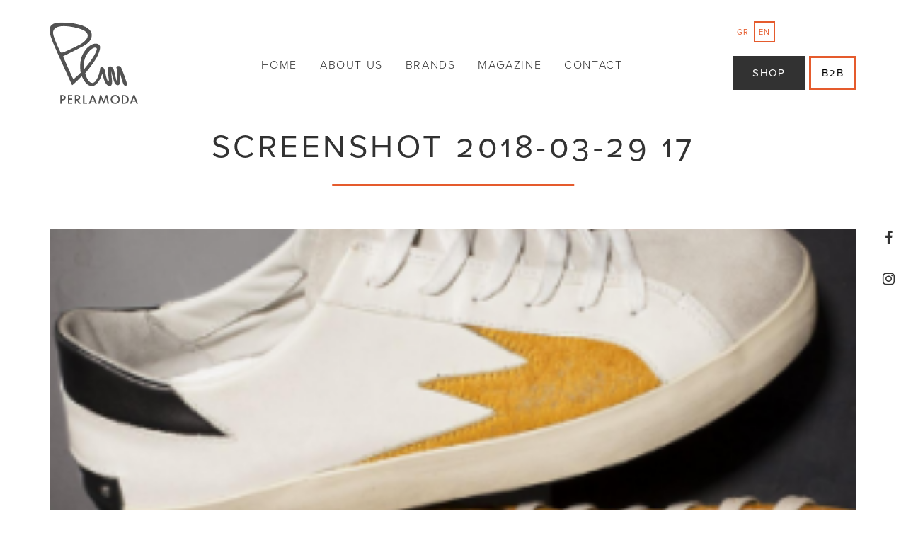

--- FILE ---
content_type: text/html; charset=UTF-8
request_url: https://www.perlamoda.gr/en/home/attachment/screenshot-2018-03-29-17-2-2/
body_size: 9749
content:
<!DOCTYPE html>
<html lang="en-US">
<head>
<meta charset="utf-8">
<!-- <link rel="shortcut icon" href="https://www.perlamoda.gr/wp-content/themes/sw-perlamoda/assets/images/favicon.ico"> -->
<title>Screenshot 2018-03-29 17 - Perlamoda</title>
<!-- Responsive -->
<meta http-equiv="X-UA-Compatible" content="IE=edge">
<meta name="viewport" content="width=device-width, initial-scale=1.0, maximum-scale=1.0, user-scalable=0">
<!-- Fonts -->
<script src="https://use.typekit.net/ylr5ncn.js"></script>
<script>try{Typekit.load({ async: true });}catch(e){}</script>
<!-- Stylesheets -->
<meta name='robots' content='index, follow, max-image-preview:large, max-snippet:-1, max-video-preview:-1' />
<link rel="alternate" hreflang="el" href="https://www.perlamoda.gr/home/attachment/screenshot-2018-03-29-17-2/" />
<link rel="alternate" hreflang="en" href="https://www.perlamoda.gr/en/home/attachment/screenshot-2018-03-29-17-2-2/" />

	<!-- This site is optimized with the Yoast SEO plugin v21.0 - https://yoast.com/wordpress/plugins/seo/ -->
	<link rel="canonical" href="https://www.perlamoda.gr/en/home/attachment/screenshot-2018-03-29-17-2-2/" />
	<meta property="og:locale" content="en_US" />
	<meta property="og:type" content="article" />
	<meta property="og:title" content="Screenshot 2018-03-29 17 - Perlamoda" />
	<meta property="og:url" content="https://www.perlamoda.gr/en/home/attachment/screenshot-2018-03-29-17-2-2/" />
	<meta property="og:site_name" content="Perlamoda" />
	<meta property="article:publisher" content="https://el-gr.facebook.com/perlamodagr/" />
	<meta property="og:image" content="https://www.perlamoda.gr/en/home/attachment/screenshot-2018-03-29-17-2-2" />
	<meta property="og:image:width" content="360" />
	<meta property="og:image:height" content="360" />
	<meta property="og:image:type" content="image/png" />
	<meta name="twitter:card" content="summary_large_image" />
	<script type="application/ld+json" class="yoast-schema-graph">{"@context":"https://schema.org","@graph":[{"@type":"WebPage","@id":"https://www.perlamoda.gr/en/home/attachment/screenshot-2018-03-29-17-2-2/","url":"https://www.perlamoda.gr/en/home/attachment/screenshot-2018-03-29-17-2-2/","name":"Screenshot 2018-03-29 17 - Perlamoda","isPartOf":{"@id":"https://www.perlamoda.gr/#website"},"primaryImageOfPage":{"@id":"https://www.perlamoda.gr/en/home/attachment/screenshot-2018-03-29-17-2-2/#primaryimage"},"image":{"@id":"https://www.perlamoda.gr/en/home/attachment/screenshot-2018-03-29-17-2-2/#primaryimage"},"thumbnailUrl":"https://www.perlamoda.gr/wp-content/uploads/2018/03/Screenshot-2018-03-29-17-1.png","datePublished":"2018-03-29T16:26:22+00:00","dateModified":"2018-03-29T16:26:22+00:00","breadcrumb":{"@id":"https://www.perlamoda.gr/en/home/attachment/screenshot-2018-03-29-17-2-2/#breadcrumb"},"inLanguage":"en-US","potentialAction":[{"@type":"ReadAction","target":["https://www.perlamoda.gr/en/home/attachment/screenshot-2018-03-29-17-2-2/"]}]},{"@type":"ImageObject","inLanguage":"en-US","@id":"https://www.perlamoda.gr/en/home/attachment/screenshot-2018-03-29-17-2-2/#primaryimage","url":"https://www.perlamoda.gr/wp-content/uploads/2018/03/Screenshot-2018-03-29-17-1.png","contentUrl":"https://www.perlamoda.gr/wp-content/uploads/2018/03/Screenshot-2018-03-29-17-1.png","width":360,"height":360},{"@type":"BreadcrumbList","@id":"https://www.perlamoda.gr/en/home/attachment/screenshot-2018-03-29-17-2-2/#breadcrumb","itemListElement":[{"@type":"ListItem","position":1,"name":"Home","item":"https://www.perlamoda.gr/en/"},{"@type":"ListItem","position":2,"name":"Home","item":"https://www.perlamoda.gr/en/"},{"@type":"ListItem","position":3,"name":"Screenshot 2018-03-29 17"}]},{"@type":"WebSite","@id":"https://www.perlamoda.gr/#website","url":"https://www.perlamoda.gr/","name":"Perlamoda","description":"Just another WordPress site","publisher":{"@id":"https://www.perlamoda.gr/#organization"},"potentialAction":[{"@type":"SearchAction","target":{"@type":"EntryPoint","urlTemplate":"https://www.perlamoda.gr/?s={search_term_string}"},"query-input":"required name=search_term_string"}],"inLanguage":"en-US"},{"@type":"Organization","@id":"https://www.perlamoda.gr/#organization","name":"Perlamoda","url":"https://www.perlamoda.gr/","logo":{"@type":"ImageObject","inLanguage":"en-US","@id":"https://www.perlamoda.gr/#/schema/logo/image/","url":"https://www.perlamoda.gr/wp-content/uploads/2017/01/LOGOPLM-1.jpg","contentUrl":"https://www.perlamoda.gr/wp-content/uploads/2017/01/LOGOPLM-1.jpg","width":1479,"height":1257,"caption":"Perlamoda"},"image":{"@id":"https://www.perlamoda.gr/#/schema/logo/image/"},"sameAs":["https://el-gr.facebook.com/perlamodagr/","https://www.instagram.com/perlapura_boutiques/"]}]}</script>
	<!-- / Yoast SEO plugin. -->


<link rel='dns-prefetch' href='//use.fontawesome.com' />
<link rel="alternate" type="application/rss+xml" title="Perlamoda &raquo; Screenshot 2018-03-29 17 Comments Feed" href="https://www.perlamoda.gr/en/home/attachment/screenshot-2018-03-29-17-2-2/feed/" />
<link rel='stylesheet' id='wp-block-library-css' href='https://www.perlamoda.gr/wp-includes/css/dist/block-library/style.min.css?ver=6.3.7' type='text/css' media='all' />
<style id='classic-theme-styles-inline-css' type='text/css'>
/*! This file is auto-generated */
.wp-block-button__link{color:#fff;background-color:#32373c;border-radius:9999px;box-shadow:none;text-decoration:none;padding:calc(.667em + 2px) calc(1.333em + 2px);font-size:1.125em}.wp-block-file__button{background:#32373c;color:#fff;text-decoration:none}
</style>
<style id='global-styles-inline-css' type='text/css'>
body{--wp--preset--color--black: #000000;--wp--preset--color--cyan-bluish-gray: #abb8c3;--wp--preset--color--white: #ffffff;--wp--preset--color--pale-pink: #f78da7;--wp--preset--color--vivid-red: #cf2e2e;--wp--preset--color--luminous-vivid-orange: #ff6900;--wp--preset--color--luminous-vivid-amber: #fcb900;--wp--preset--color--light-green-cyan: #7bdcb5;--wp--preset--color--vivid-green-cyan: #00d084;--wp--preset--color--pale-cyan-blue: #8ed1fc;--wp--preset--color--vivid-cyan-blue: #0693e3;--wp--preset--color--vivid-purple: #9b51e0;--wp--preset--gradient--vivid-cyan-blue-to-vivid-purple: linear-gradient(135deg,rgba(6,147,227,1) 0%,rgb(155,81,224) 100%);--wp--preset--gradient--light-green-cyan-to-vivid-green-cyan: linear-gradient(135deg,rgb(122,220,180) 0%,rgb(0,208,130) 100%);--wp--preset--gradient--luminous-vivid-amber-to-luminous-vivid-orange: linear-gradient(135deg,rgba(252,185,0,1) 0%,rgba(255,105,0,1) 100%);--wp--preset--gradient--luminous-vivid-orange-to-vivid-red: linear-gradient(135deg,rgba(255,105,0,1) 0%,rgb(207,46,46) 100%);--wp--preset--gradient--very-light-gray-to-cyan-bluish-gray: linear-gradient(135deg,rgb(238,238,238) 0%,rgb(169,184,195) 100%);--wp--preset--gradient--cool-to-warm-spectrum: linear-gradient(135deg,rgb(74,234,220) 0%,rgb(151,120,209) 20%,rgb(207,42,186) 40%,rgb(238,44,130) 60%,rgb(251,105,98) 80%,rgb(254,248,76) 100%);--wp--preset--gradient--blush-light-purple: linear-gradient(135deg,rgb(255,206,236) 0%,rgb(152,150,240) 100%);--wp--preset--gradient--blush-bordeaux: linear-gradient(135deg,rgb(254,205,165) 0%,rgb(254,45,45) 50%,rgb(107,0,62) 100%);--wp--preset--gradient--luminous-dusk: linear-gradient(135deg,rgb(255,203,112) 0%,rgb(199,81,192) 50%,rgb(65,88,208) 100%);--wp--preset--gradient--pale-ocean: linear-gradient(135deg,rgb(255,245,203) 0%,rgb(182,227,212) 50%,rgb(51,167,181) 100%);--wp--preset--gradient--electric-grass: linear-gradient(135deg,rgb(202,248,128) 0%,rgb(113,206,126) 100%);--wp--preset--gradient--midnight: linear-gradient(135deg,rgb(2,3,129) 0%,rgb(40,116,252) 100%);--wp--preset--font-size--small: 13px;--wp--preset--font-size--medium: 20px;--wp--preset--font-size--large: 36px;--wp--preset--font-size--x-large: 42px;--wp--preset--spacing--20: 0.44rem;--wp--preset--spacing--30: 0.67rem;--wp--preset--spacing--40: 1rem;--wp--preset--spacing--50: 1.5rem;--wp--preset--spacing--60: 2.25rem;--wp--preset--spacing--70: 3.38rem;--wp--preset--spacing--80: 5.06rem;--wp--preset--shadow--natural: 6px 6px 9px rgba(0, 0, 0, 0.2);--wp--preset--shadow--deep: 12px 12px 50px rgba(0, 0, 0, 0.4);--wp--preset--shadow--sharp: 6px 6px 0px rgba(0, 0, 0, 0.2);--wp--preset--shadow--outlined: 6px 6px 0px -3px rgba(255, 255, 255, 1), 6px 6px rgba(0, 0, 0, 1);--wp--preset--shadow--crisp: 6px 6px 0px rgba(0, 0, 0, 1);}:where(.is-layout-flex){gap: 0.5em;}:where(.is-layout-grid){gap: 0.5em;}body .is-layout-flow > .alignleft{float: left;margin-inline-start: 0;margin-inline-end: 2em;}body .is-layout-flow > .alignright{float: right;margin-inline-start: 2em;margin-inline-end: 0;}body .is-layout-flow > .aligncenter{margin-left: auto !important;margin-right: auto !important;}body .is-layout-constrained > .alignleft{float: left;margin-inline-start: 0;margin-inline-end: 2em;}body .is-layout-constrained > .alignright{float: right;margin-inline-start: 2em;margin-inline-end: 0;}body .is-layout-constrained > .aligncenter{margin-left: auto !important;margin-right: auto !important;}body .is-layout-constrained > :where(:not(.alignleft):not(.alignright):not(.alignfull)){max-width: var(--wp--style--global--content-size);margin-left: auto !important;margin-right: auto !important;}body .is-layout-constrained > .alignwide{max-width: var(--wp--style--global--wide-size);}body .is-layout-flex{display: flex;}body .is-layout-flex{flex-wrap: wrap;align-items: center;}body .is-layout-flex > *{margin: 0;}body .is-layout-grid{display: grid;}body .is-layout-grid > *{margin: 0;}:where(.wp-block-columns.is-layout-flex){gap: 2em;}:where(.wp-block-columns.is-layout-grid){gap: 2em;}:where(.wp-block-post-template.is-layout-flex){gap: 1.25em;}:where(.wp-block-post-template.is-layout-grid){gap: 1.25em;}.has-black-color{color: var(--wp--preset--color--black) !important;}.has-cyan-bluish-gray-color{color: var(--wp--preset--color--cyan-bluish-gray) !important;}.has-white-color{color: var(--wp--preset--color--white) !important;}.has-pale-pink-color{color: var(--wp--preset--color--pale-pink) !important;}.has-vivid-red-color{color: var(--wp--preset--color--vivid-red) !important;}.has-luminous-vivid-orange-color{color: var(--wp--preset--color--luminous-vivid-orange) !important;}.has-luminous-vivid-amber-color{color: var(--wp--preset--color--luminous-vivid-amber) !important;}.has-light-green-cyan-color{color: var(--wp--preset--color--light-green-cyan) !important;}.has-vivid-green-cyan-color{color: var(--wp--preset--color--vivid-green-cyan) !important;}.has-pale-cyan-blue-color{color: var(--wp--preset--color--pale-cyan-blue) !important;}.has-vivid-cyan-blue-color{color: var(--wp--preset--color--vivid-cyan-blue) !important;}.has-vivid-purple-color{color: var(--wp--preset--color--vivid-purple) !important;}.has-black-background-color{background-color: var(--wp--preset--color--black) !important;}.has-cyan-bluish-gray-background-color{background-color: var(--wp--preset--color--cyan-bluish-gray) !important;}.has-white-background-color{background-color: var(--wp--preset--color--white) !important;}.has-pale-pink-background-color{background-color: var(--wp--preset--color--pale-pink) !important;}.has-vivid-red-background-color{background-color: var(--wp--preset--color--vivid-red) !important;}.has-luminous-vivid-orange-background-color{background-color: var(--wp--preset--color--luminous-vivid-orange) !important;}.has-luminous-vivid-amber-background-color{background-color: var(--wp--preset--color--luminous-vivid-amber) !important;}.has-light-green-cyan-background-color{background-color: var(--wp--preset--color--light-green-cyan) !important;}.has-vivid-green-cyan-background-color{background-color: var(--wp--preset--color--vivid-green-cyan) !important;}.has-pale-cyan-blue-background-color{background-color: var(--wp--preset--color--pale-cyan-blue) !important;}.has-vivid-cyan-blue-background-color{background-color: var(--wp--preset--color--vivid-cyan-blue) !important;}.has-vivid-purple-background-color{background-color: var(--wp--preset--color--vivid-purple) !important;}.has-black-border-color{border-color: var(--wp--preset--color--black) !important;}.has-cyan-bluish-gray-border-color{border-color: var(--wp--preset--color--cyan-bluish-gray) !important;}.has-white-border-color{border-color: var(--wp--preset--color--white) !important;}.has-pale-pink-border-color{border-color: var(--wp--preset--color--pale-pink) !important;}.has-vivid-red-border-color{border-color: var(--wp--preset--color--vivid-red) !important;}.has-luminous-vivid-orange-border-color{border-color: var(--wp--preset--color--luminous-vivid-orange) !important;}.has-luminous-vivid-amber-border-color{border-color: var(--wp--preset--color--luminous-vivid-amber) !important;}.has-light-green-cyan-border-color{border-color: var(--wp--preset--color--light-green-cyan) !important;}.has-vivid-green-cyan-border-color{border-color: var(--wp--preset--color--vivid-green-cyan) !important;}.has-pale-cyan-blue-border-color{border-color: var(--wp--preset--color--pale-cyan-blue) !important;}.has-vivid-cyan-blue-border-color{border-color: var(--wp--preset--color--vivid-cyan-blue) !important;}.has-vivid-purple-border-color{border-color: var(--wp--preset--color--vivid-purple) !important;}.has-vivid-cyan-blue-to-vivid-purple-gradient-background{background: var(--wp--preset--gradient--vivid-cyan-blue-to-vivid-purple) !important;}.has-light-green-cyan-to-vivid-green-cyan-gradient-background{background: var(--wp--preset--gradient--light-green-cyan-to-vivid-green-cyan) !important;}.has-luminous-vivid-amber-to-luminous-vivid-orange-gradient-background{background: var(--wp--preset--gradient--luminous-vivid-amber-to-luminous-vivid-orange) !important;}.has-luminous-vivid-orange-to-vivid-red-gradient-background{background: var(--wp--preset--gradient--luminous-vivid-orange-to-vivid-red) !important;}.has-very-light-gray-to-cyan-bluish-gray-gradient-background{background: var(--wp--preset--gradient--very-light-gray-to-cyan-bluish-gray) !important;}.has-cool-to-warm-spectrum-gradient-background{background: var(--wp--preset--gradient--cool-to-warm-spectrum) !important;}.has-blush-light-purple-gradient-background{background: var(--wp--preset--gradient--blush-light-purple) !important;}.has-blush-bordeaux-gradient-background{background: var(--wp--preset--gradient--blush-bordeaux) !important;}.has-luminous-dusk-gradient-background{background: var(--wp--preset--gradient--luminous-dusk) !important;}.has-pale-ocean-gradient-background{background: var(--wp--preset--gradient--pale-ocean) !important;}.has-electric-grass-gradient-background{background: var(--wp--preset--gradient--electric-grass) !important;}.has-midnight-gradient-background{background: var(--wp--preset--gradient--midnight) !important;}.has-small-font-size{font-size: var(--wp--preset--font-size--small) !important;}.has-medium-font-size{font-size: var(--wp--preset--font-size--medium) !important;}.has-large-font-size{font-size: var(--wp--preset--font-size--large) !important;}.has-x-large-font-size{font-size: var(--wp--preset--font-size--x-large) !important;}
.wp-block-navigation a:where(:not(.wp-element-button)){color: inherit;}
:where(.wp-block-post-template.is-layout-flex){gap: 1.25em;}:where(.wp-block-post-template.is-layout-grid){gap: 1.25em;}
:where(.wp-block-columns.is-layout-flex){gap: 2em;}:where(.wp-block-columns.is-layout-grid){gap: 2em;}
.wp-block-pullquote{font-size: 1.5em;line-height: 1.6;}
</style>
<link rel='stylesheet' id='contact-form-7-css' href='https://www.perlamoda.gr/wp-content/plugins/contact-form-7/includes/css/styles.css?ver=5.8' type='text/css' media='all' />
<link rel='stylesheet' id='wpml-legacy-horizontal-list-0-css' href='https://www.perlamoda.gr/wp-content/plugins/sitepress-multilingual-cms/templates/language-switchers/legacy-list-horizontal/style.css?ver=1' type='text/css' media='all' />
<link rel='stylesheet' id='bootstrap-css' href='https://www.perlamoda.gr/wp-content/themes/sw-perlamoda/css/bootstrap.css?ver=6.3.7' type='text/css' media='all' />
<link rel='stylesheet' id='main-css' href='https://www.perlamoda.gr/wp-content/themes/sw-perlamoda/css/main.css?ver=1.0.10' type='text/css' media='all' />
<script type='text/javascript' src='https://use.fontawesome.com/c35ddd8a82.js?ver=6.3.7' id='font-awesome-js'></script>
<script type='text/javascript' src='https://www.perlamoda.gr/wp-includes/js/jquery/jquery.min.js?ver=3.7.0' id='jquery-core-js'></script>
<script type='text/javascript' src='https://www.perlamoda.gr/wp-includes/js/jquery/jquery-migrate.min.js?ver=3.4.1' id='jquery-migrate-js'></script>
<link rel="https://api.w.org/" href="https://www.perlamoda.gr/en/wp-json/" /><link rel="alternate" type="application/json" href="https://www.perlamoda.gr/en/wp-json/wp/v2/media/2273" /><link rel="EditURI" type="application/rsd+xml" title="RSD" href="https://www.perlamoda.gr/xmlrpc.php?rsd" />
<meta name="generator" content="WordPress 6.3.7" />
<link rel='shortlink' href='https://www.perlamoda.gr/en/?p=2273' />
<link rel="alternate" type="application/json+oembed" href="https://www.perlamoda.gr/en/wp-json/oembed/1.0/embed?url=https%3A%2F%2Fwww.perlamoda.gr%2Fen%2Fhome%2Fattachment%2Fscreenshot-2018-03-29-17-2-2%2F" />
<link rel="alternate" type="text/xml+oembed" href="https://www.perlamoda.gr/en/wp-json/oembed/1.0/embed?url=https%3A%2F%2Fwww.perlamoda.gr%2Fen%2Fhome%2Fattachment%2Fscreenshot-2018-03-29-17-2-2%2F&#038;format=xml" />
<meta name="generator" content="WPML ver:3.6.3 stt:1,13;" />
<style type="text/css">.recentcomments a{display:inline !important;padding:0 !important;margin:0 !important;}</style><link rel="icon" href="https://www.perlamoda.gr/wp-content/uploads/2017/06/perlamoda-favicon-150x150.png" sizes="32x32" />
<link rel="icon" href="https://www.perlamoda.gr/wp-content/uploads/2017/06/perlamoda-favicon-300x300.png" sizes="192x192" />
<link rel="apple-touch-icon" href="https://www.perlamoda.gr/wp-content/uploads/2017/06/perlamoda-favicon-300x300.png" />
<meta name="msapplication-TileImage" content="https://www.perlamoda.gr/wp-content/uploads/2017/06/perlamoda-favicon-300x300.png" />

      <script type="text/javascript" >
          var theme     = new Object();
          theme.uri     = 'https://www.perlamoda.gr/wp-content/themes/sw-perlamoda';
          theme.ajaxUrl = 'https://www.perlamoda.gr/wp-admin/admin-ajax.php';
          theme.lang    = 'en'          
      </script>

      		<style type="text/css" id="wp-custom-css">
			.grecaptcha-badge {
	display: none;
}		</style>
		
<!--[if lt IE 9]><script src="http://html5shim.googlecode.com/svn/trunk/html5.js"></script><![endif]-->
<!--[if lt IE 9]><script src="js/respond.js"></script><![endif]-->
</head>

<body class="attachment attachment-template-default single single-attachment postid-2273 attachmentid-2273 attachment-png">

	<script>
	  (function(i,s,o,g,r,a,m){i['GoogleAnalyticsObject']=r;i[r]=i[r]||function(){
	  (i[r].q=i[r].q||[]).push(arguments)},i[r].l=1*new Date();a=s.createElement(o),
	  m=s.getElementsByTagName(o)[0];a.async=1;a.src=g;m.parentNode.insertBefore(a,m)
	  })(window,document,'script','https://www.google-analytics.com/analytics.js','ga');

	  ga('create', 'UA-30820516-1', 'auto');
	  ga('send', 'pageview');
	  	</script>

	<!-- HEADER -->
	<header class="main-header">

		<div class="container">

			
<div class="logo">
	<a href="https://www.perlamoda.gr/en" title="Perlamoda">
		<svg version="1.1" id="Layer_1" xmlns="http://www.w3.org/2000/svg" xmlns:xlink="http://www.w3.org/1999/xlink" x="0px" y="0px"
	 viewBox="6.2 18.6 329.1 301.6" enable-background="new 6.2 18.6 329.1 301.6" xml:space="preserve">
<path fill="#525252" d="M929.5,2.9h11.4c3,0,3.9,0.9,3.9,3.9v8.5c0,3-0.9,3.7-3.9,3.7h-11.4c-3,0-3.9-0.7-3.9-3.7V6.7
	C925.6,3.8,926.5,2.9,929.5,2.9 M941.8,5.2h-13.2v11.2h13.2V5.2z"/>
<path fill="#525252" d="M970.3,4c2.1,1.4,3.4,3.9,3.4,6.6c0,5.5-3.2,8-9.8,8h-9.1v-16h9.1C966.9,2.9,969,3.1,970.3,4 M958,5.2v11.2
	h5.7c4.8,0,7.1-1.4,7.1-5.7c0-4.1-2.3-5.5-7.1-5.5H958z"/>
<path fill="#525252" d="M989.5,2.9h2.7l9.4,16h-3.2l-2.1-3.7h-11l-2.1,3.4h-3L989.5,2.9z M995,12.7l-4.3-7.5l-4.1,7.5H995z"/>
<path fill="#525252" d="M931,40.3h2.7l9.4,16H940l-2.1-3.7h-11l-2.1,3.7h-3L931,40.3z M936.5,50.2l-4.3-7.5l-4.1,7.5H936.5z"/>
<g>
	<path fill="#525252" d="M62.5,289.9c-1-0.8-2.1-1.3-3.4-1.7c-1.3-0.4-2.7-0.5-4.3-0.5h-8.6v32.5h5.2V307h3.2c3.4,0,6.1-0.7,8-2.2
		c1.1-0.9,2-2,2.5-3.2c0.6-1.2,0.9-2.7,0.9-4.4c0-1.6-0.3-3-0.9-4.2C64.5,291.8,63.6,290.8,62.5,289.9z M58.5,301.5
		c-0.7,0.5-1.3,0.8-2.1,0.9c-0.7,0.1-1.7,0.2-2.9,0.2h-2.2V292h2.3c0.9,0,1.8,0.1,2.6,0.2c0.8,0.2,1.5,0.4,2.1,0.8
		c0.6,0.4,1.2,1,1.6,1.7c0.4,0.7,0.6,1.5,0.6,2.4C60.6,299.2,59.9,300.6,58.5,301.5z"/>
	<polygon fill="#525252" points="79.8,305.4 90.2,305.4 90.2,300.9 79.8,300.9 79.8,292.2 90.5,292.2 90.5,287.7 74.6,287.7 
		74.6,320.2 90.5,320.2 90.5,315.7 79.8,315.7 	"/>
	<path fill="#525252" d="M116.7,304.2c1.2-0.9,2.1-2,2.7-3.2c0.6-1.2,0.9-2.6,0.9-4.2c0-1.5-0.3-2.8-0.9-4.1c-0.6-1.2-1.4-2.2-2.5-3
		c-1-0.8-2.2-1.3-3.4-1.6c-1.2-0.3-2.7-0.5-4.4-0.5h-8.6v32.5h5.2v-13.9l0.7,0l9.6,13.9h6.4l-10.8-14.3
		C113.7,305.7,115.4,305.1,116.7,304.2z M107.8,302.6h-2.2v-10.7h2.3c0.9,0,1.8,0.1,2.6,0.2c0.8,0.1,1.5,0.4,2.1,0.8
		c0.6,0.4,1.1,1,1.6,1.7c0.4,0.7,0.6,1.5,0.6,2.4c0,1.9-0.7,3.3-2.1,4.3c-0.6,0.5-1.3,0.8-2.1,0.9
		C109.8,302.5,108.9,302.6,107.8,302.6z"/>
	<polygon fill="#525252" points="135.8,287.7 130.7,287.7 130.7,320.2 146,320.2 146,315.7 135.8,315.7 	"/>
	<path fill="#525252" d="M164.5,287.7l-12.8,32.5h5.4l3.4-8.2h13l3.2,8.2l5.4,0l-12.7-32.5H164.5z M162,307.9l5.1-13l5,13H162z"/>
	<polygon fill="#525252" points="216.4,287.7 207.3,310.7 198.2,287.7 193.7,287.7 187.3,320.2 192.5,320.2 197,297.2 206.2,320.2 
		208.2,320.2 217.5,297.2 222,320.2 227.1,320.2 220.8,287.7 	"/>
	<path fill="#525252" d="M250.6,287c-4.8,0-8.9,1.6-12.2,4.9c-3.3,3.3-4.9,7.3-4.9,12c0,4.8,1.6,8.9,4.9,12.1
		c3.3,3.2,7.3,4.8,12.2,4.8c4.8,0,8.8-1.6,12.1-4.9c3.3-3.3,4.9-7.3,4.9-12.1c0-4.8-1.6-8.8-4.9-12.1
		C259.5,288.6,255.4,287,250.6,287z M258.9,312.4c-2.3,2.4-5.1,3.6-8.3,3.6c-3.3,0-6.1-1.2-8.4-3.5c-2.3-2.3-3.4-5.2-3.4-8.5
		c0-3.3,1.1-6.2,3.4-8.5c2.3-2.4,5.1-3.5,8.4-3.5c3.3,0,6.1,1.2,8.3,3.6c2.3,2.4,3.4,5.2,3.4,8.5C262.4,307.2,261.2,310,258.9,312.4
		z"/>
	<path fill="#525252" d="M296.2,292.5c-1.6-1.6-3.5-2.8-5.5-3.6c-2-0.8-4.3-1.1-6.7-1.1h-8.9v32.5h8.9c2.5,0,4.8-0.4,6.9-1.2
		c2.1-0.8,3.9-2.1,5.5-3.7c1.5-1.5,2.6-3.2,3.3-5.1c0.7-1.9,1.1-4,1.1-6.1c0-2.2-0.4-4.3-1.2-6.3C298.9,295.7,297.7,294,296.2,292.5
		z M294.7,308.5c-0.5,1.4-1.3,2.6-2.4,3.7c-1.2,1.3-2.6,2.2-4,2.7c-1.5,0.5-3.2,0.8-5.1,0.8h-2.9v-23.5h2.9c1.8,0,3.4,0.3,4.9,0.8
		c1.5,0.5,2.8,1.4,3.9,2.5c2.3,2.2,3.4,5,3.4,8.5C295.5,305.7,295.3,307.2,294.7,308.5z"/>
	<path fill="#525252" d="M322.7,287.7h-5l-12.8,32.5h5.4l3.4-8.2h13l3.2,8.2l5.4,0L322.7,287.7z M315.1,307.9l5-13l4.9,13H315.1z"/>
	<path fill="#525252" d="M293.5,250.6c1.7-3-1.1-11.5-1.1-11.5c-1.3-3.6-7.5-21.9-7.5-21.9c-9.4-25.5-13.2-32.9-13.2-32.9
		c-3.4-4.8-8.7-4.4-11.5-4.1c-5.8,0.6-5,6.2-5,6.2c0.5,3,1.9,8.8,2.7,23.2c0.7,16.1,0,23.5-2.1,23.9c0,0-0.9,1-1.8-3.3
		c-1-5.1-8.2-33.9-8.2-33.9c-3.8-11.1-9.1-15.6-15.2-15.2c-6.1,0.3-8.6,7.7-7.5,22.1c-0.2,0.5,0.6,6.2,2.3,17.3
		c1,7.2,1.9,15.7,0.8,16.4c-1.9,0.7-4.7-3.4-5.4-5.4c-0.8-1.9-1.5-4-2.3-6.3c-0.6-1.6-1.2-3.8-1.9-6.4c-0.7-2.6-1.3-5.7-1.8-9.2
		c-0.6-3.5-1.2-6.5-1.8-9.2c-0.7-2.6-1.3-4.8-1.9-6.4c-2.4-6.9-6.3-10.2-11.8-9.9c-3.1,0.1-4.7,1.8-4.8,4.9l0,0
		c-2.6,22.2-12.8,45.9-22.9,51.9c-15.5,9.1-27-17.6-27.2-17.8c-3.1-7.7-5.6-15.9-5.6-15.9s37.1-45.3,46-65
		c7-15.5,12.2-31.1,7.7-38.5c-3.5-5.8-10.8-6.7-14.9-6.7c-2.2,0-3.7,0.2-3.8,0.3c-6.8,0.9-22.9,7.3-35.2,24.9
		c-0.2,0.3-0.6,0.8-1,1.3c-15.6,20.6-20.9,47.9-15.7,81.1l0,0.3l-0.2,0.2c-1.2,1.5-22.2,21-26.4,23.6l-0.2,0.1H95h0
		c-0.6,0-1.1-0.2-18.8-39.7c-8.9-20-17.9-40.5-18.8-42.6c-0.4-0.8-0.7-1.7-0.3-2.6c0.4-0.9,1.4-1.6,4-2.5
		c6.2-2.3,34.7-16.8,55.5-27.4l9.4-4.8c20.9-10.6,31.5-20.7,35.6-33.8c3-9.7,1.7-18.5-3.8-26C141.3,26.9,91.2,18.9,49.9,18.9
		c-1.5,0-2.9,0-4.4,0C28,19.2,16.2,23.6,10.5,32c-9.3,13.7-1.1,35.4,3.8,48.3c1,2.7,1.9,5.1,2.5,7c4.6,14.9,68.7,153.7,73.4,163.8
		c5.3-2.4,35.8-33.5,35.8-33.5s5.3,12.4,13.3,22.6c0.5,0.8,9.9,14.7,25.4,13.8c2,0,4.1-0.4,6.3-1.2c12.2-4.1,24.1-22,31-44.6
		c0.4,1.1,0.8,2.4,1.2,3.9c0.6,2.1,1.4,4.6,2.3,7.7c0.9,3,1.7,5.5,2.4,7.6c0.7,2.1,1.3,3.9,1.9,5.4c5.1,14.8,14.1,21.8,20.5,21.5
		c5.8-0.3,8.7-5.5,8.6-16.2c-0.5-5.3-1-10.3-1.5-14.9c-0.5-4.6-0.9-8.9-1.3-12.8c-0.4-3.5-0.7-6.2-0.9-8.2c-0.2-2-0.3-3.2-0.3-3.6
		c7.4,25.7,11,38.1,10.8,37.4c3.4,9.7,8,15.6,14.9,15.2c5-0.3,8.2-6,8.8-14.8c0.2-2.7,0.3-5.4,0.3-8c0-2.6-0.8-17.4-0.9-20
		c0.8,2.2,4.5,16,5,17.7c0,0,4.5,15,5.9,18c0,0,3.2,9,8.4,9.4C288.1,253.2,291.6,253.9,293.5,250.6z M51,130.4
		c-3.3,0-4.1-1.8-4.1-1.9c-30.6-61.6-28.2-72.2-27-77.2C21.2,45.5,27.7,32,59.5,32c12.9,0,28.7,2.2,47,6.6
		c26.2,6.2,40.2,15.3,41.6,26.9c1.8,15-18.2,29.4-30.2,35.6c-14.8,7.5-51.1,25.2-63,28.8C53.5,130.2,52.2,130.4,51,130.4z
		 M134.9,191.5l-0.3-1.4c-0.1-0.3-6.9-30.4,13.7-58.1c11.2-15,21.9-20.4,27.7-20.4c2.2,0,3.8,0.7,4.9,2c1.1,1.3,1.5,3.2,0.9,5.4
		c-6.8,26.4-44.2,68.9-46,71.4L134.9,191.5z"/>
</g>
</svg>
	</a>
</div>
			
<!-- navigation -->
<nav class="main-navigation">

    <div class="mobile-container">      

      <div class="header-options hidden-md hidden-md hidden-lg">

        <ul class="langs-list">
          <li ><a href="https://www.perlamoda.gr/home/attachment/screenshot-2018-03-29-17-2/">GR</a></li><li class="active"><a href="https://www.perlamoda.gr/en/home/attachment/screenshot-2018-03-29-17-2-2/">EN</a></li>        </ul>

        <a href="http://www.perlapura.gr/" class="btn btn-dark btn-small text-uppercase" title="Shop" target="_blank">Shop</a>
<a href="https://b2b.perlamoda.gr" class="btn btn-light btn-small text-uppercase" title="B2B" target="_blank">B2B</a>
      </div>

      <div class="menu-primary-en-container"><ul id="menu-primary-en" class="navigation-menu"><li id="menu-item-1056" class="menu-item menu-item-type-post_type menu-item-object-page menu-item-home menu-item-1056"><a href="https://www.perlamoda.gr/en/">Home</a></li>
<li id="menu-item-1057" class="menu-item menu-item-type-post_type menu-item-object-page menu-item-1057"><a href="https://www.perlamoda.gr/en/about-us/">About us</a></li>
<li id="menu-item-1069" class="menu-item menu-item-type-post_type_archive menu-item-object-brand menu-item-1069"><a href="https://www.perlamoda.gr/en/brand/">Brands</a></li>
<li id="menu-item-1058" class="menu-item menu-item-type-taxonomy menu-item-object-category menu-item-1058"><a href="https://www.perlamoda.gr/en/category/magazine-en/">Magazine</a></li>
<li id="menu-item-1059" class="menu-item menu-item-type-post_type menu-item-object-page menu-item-1059"><a href="https://www.perlamoda.gr/en/contact/">Contact</a></li>
<li class="menu-item menu-item-shop hidden-xs hidden-sm"><a href="http://www.perlapura.gr/" class="btn btn-dark btn-small text-uppercase" title="Shop" target="_blank">Shop</a></li></ul></div>
      <div class="clearfix"></div>
      
      <a href="#" class="close-menu toggle-menu"><span>X</span></a>

    </div>
    
    <div class="burger toggle-menu">
        <span></span>
        <span></span>
        <span></span>
    </div>
      
    </nav>
<!-- .navigation -->
			<div class="header-options hidden-xs hidden-sm">

				<ul class="langs-list">
					<li ><a href="https://www.perlamoda.gr/home/attachment/screenshot-2018-03-29-17-2/">GR</a></li><li class="active"><a href="https://www.perlamoda.gr/en/home/attachment/screenshot-2018-03-29-17-2-2/">EN</a></li>				</ul>

				<a href="http://www.perlapura.gr/" class="btn btn-dark btn-small text-uppercase" title="Shop" target="_blank">Shop</a>
<a href="https://b2b.perlamoda.gr" class="btn btn-light btn-small text-uppercase" title="B2B" target="_blank">B2B</a>
			</div>

		</div>

	</header>
	<!-- .HEADER -->

	
	<!-- MAIN -->
  	<main class="main-container container"><!-- SINGLE POST ARTICLE -->
<article class="post">

	
		<header class="page-header">
			<h1 class="page-title text-uppercase">Screenshot 2018-03-29 17</h1>
		</header>

	
			
	<div class="post-content">
		<p class="attachment"><a href='https://www.perlamoda.gr/wp-content/uploads/2018/03/Screenshot-2018-03-29-17-1.png'><img fetchpriority="high" width="300" height="300" src="https://www.perlamoda.gr/wp-content/uploads/2018/03/Screenshot-2018-03-29-17-1-300x300.png" class="attachment-medium size-medium" alt="" decoding="async" srcset="https://www.perlamoda.gr/wp-content/uploads/2018/03/Screenshot-2018-03-29-17-1-300x300.png 300w, https://www.perlamoda.gr/wp-content/uploads/2018/03/Screenshot-2018-03-29-17-1-150x150.png 150w, https://www.perlamoda.gr/wp-content/uploads/2018/03/Screenshot-2018-03-29-17-1.png 360w" sizes="(max-width: 300px) 100vw, 300px" /></a></p>
	</div>	

	
	<a href="" class="btn btn-xs text-uppercase">back</a>
</article>
<!-- .SINGLE POST -->	</main>
	<!-- .MAIN -->

	<!-- FOOTER -->
	<footer class="main-footer container-fluid">

		<div class="container">
			
			<div class="row">

				<div class="footer-widget-wrap">
						
					<div class="footer-widget col-xs-12 col-sm-12 col-md-2 hidden-xs">
						<div class="widget-content">
							
<div class="logo">
	<a href="https://www.perlamoda.gr/en" title="Perlamoda">
		<svg version="1.1" id="Layer_1" xmlns="http://www.w3.org/2000/svg" xmlns:xlink="http://www.w3.org/1999/xlink" x="0px" y="0px"
	 viewBox="6.2 18.6 329.1 301.6" enable-background="new 6.2 18.6 329.1 301.6" xml:space="preserve">
<path fill="#525252" d="M929.5,2.9h11.4c3,0,3.9,0.9,3.9,3.9v8.5c0,3-0.9,3.7-3.9,3.7h-11.4c-3,0-3.9-0.7-3.9-3.7V6.7
	C925.6,3.8,926.5,2.9,929.5,2.9 M941.8,5.2h-13.2v11.2h13.2V5.2z"/>
<path fill="#525252" d="M970.3,4c2.1,1.4,3.4,3.9,3.4,6.6c0,5.5-3.2,8-9.8,8h-9.1v-16h9.1C966.9,2.9,969,3.1,970.3,4 M958,5.2v11.2
	h5.7c4.8,0,7.1-1.4,7.1-5.7c0-4.1-2.3-5.5-7.1-5.5H958z"/>
<path fill="#525252" d="M989.5,2.9h2.7l9.4,16h-3.2l-2.1-3.7h-11l-2.1,3.4h-3L989.5,2.9z M995,12.7l-4.3-7.5l-4.1,7.5H995z"/>
<path fill="#525252" d="M931,40.3h2.7l9.4,16H940l-2.1-3.7h-11l-2.1,3.7h-3L931,40.3z M936.5,50.2l-4.3-7.5l-4.1,7.5H936.5z"/>
<g>
	<path fill="#525252" d="M62.5,289.9c-1-0.8-2.1-1.3-3.4-1.7c-1.3-0.4-2.7-0.5-4.3-0.5h-8.6v32.5h5.2V307h3.2c3.4,0,6.1-0.7,8-2.2
		c1.1-0.9,2-2,2.5-3.2c0.6-1.2,0.9-2.7,0.9-4.4c0-1.6-0.3-3-0.9-4.2C64.5,291.8,63.6,290.8,62.5,289.9z M58.5,301.5
		c-0.7,0.5-1.3,0.8-2.1,0.9c-0.7,0.1-1.7,0.2-2.9,0.2h-2.2V292h2.3c0.9,0,1.8,0.1,2.6,0.2c0.8,0.2,1.5,0.4,2.1,0.8
		c0.6,0.4,1.2,1,1.6,1.7c0.4,0.7,0.6,1.5,0.6,2.4C60.6,299.2,59.9,300.6,58.5,301.5z"/>
	<polygon fill="#525252" points="79.8,305.4 90.2,305.4 90.2,300.9 79.8,300.9 79.8,292.2 90.5,292.2 90.5,287.7 74.6,287.7 
		74.6,320.2 90.5,320.2 90.5,315.7 79.8,315.7 	"/>
	<path fill="#525252" d="M116.7,304.2c1.2-0.9,2.1-2,2.7-3.2c0.6-1.2,0.9-2.6,0.9-4.2c0-1.5-0.3-2.8-0.9-4.1c-0.6-1.2-1.4-2.2-2.5-3
		c-1-0.8-2.2-1.3-3.4-1.6c-1.2-0.3-2.7-0.5-4.4-0.5h-8.6v32.5h5.2v-13.9l0.7,0l9.6,13.9h6.4l-10.8-14.3
		C113.7,305.7,115.4,305.1,116.7,304.2z M107.8,302.6h-2.2v-10.7h2.3c0.9,0,1.8,0.1,2.6,0.2c0.8,0.1,1.5,0.4,2.1,0.8
		c0.6,0.4,1.1,1,1.6,1.7c0.4,0.7,0.6,1.5,0.6,2.4c0,1.9-0.7,3.3-2.1,4.3c-0.6,0.5-1.3,0.8-2.1,0.9
		C109.8,302.5,108.9,302.6,107.8,302.6z"/>
	<polygon fill="#525252" points="135.8,287.7 130.7,287.7 130.7,320.2 146,320.2 146,315.7 135.8,315.7 	"/>
	<path fill="#525252" d="M164.5,287.7l-12.8,32.5h5.4l3.4-8.2h13l3.2,8.2l5.4,0l-12.7-32.5H164.5z M162,307.9l5.1-13l5,13H162z"/>
	<polygon fill="#525252" points="216.4,287.7 207.3,310.7 198.2,287.7 193.7,287.7 187.3,320.2 192.5,320.2 197,297.2 206.2,320.2 
		208.2,320.2 217.5,297.2 222,320.2 227.1,320.2 220.8,287.7 	"/>
	<path fill="#525252" d="M250.6,287c-4.8,0-8.9,1.6-12.2,4.9c-3.3,3.3-4.9,7.3-4.9,12c0,4.8,1.6,8.9,4.9,12.1
		c3.3,3.2,7.3,4.8,12.2,4.8c4.8,0,8.8-1.6,12.1-4.9c3.3-3.3,4.9-7.3,4.9-12.1c0-4.8-1.6-8.8-4.9-12.1
		C259.5,288.6,255.4,287,250.6,287z M258.9,312.4c-2.3,2.4-5.1,3.6-8.3,3.6c-3.3,0-6.1-1.2-8.4-3.5c-2.3-2.3-3.4-5.2-3.4-8.5
		c0-3.3,1.1-6.2,3.4-8.5c2.3-2.4,5.1-3.5,8.4-3.5c3.3,0,6.1,1.2,8.3,3.6c2.3,2.4,3.4,5.2,3.4,8.5C262.4,307.2,261.2,310,258.9,312.4
		z"/>
	<path fill="#525252" d="M296.2,292.5c-1.6-1.6-3.5-2.8-5.5-3.6c-2-0.8-4.3-1.1-6.7-1.1h-8.9v32.5h8.9c2.5,0,4.8-0.4,6.9-1.2
		c2.1-0.8,3.9-2.1,5.5-3.7c1.5-1.5,2.6-3.2,3.3-5.1c0.7-1.9,1.1-4,1.1-6.1c0-2.2-0.4-4.3-1.2-6.3C298.9,295.7,297.7,294,296.2,292.5
		z M294.7,308.5c-0.5,1.4-1.3,2.6-2.4,3.7c-1.2,1.3-2.6,2.2-4,2.7c-1.5,0.5-3.2,0.8-5.1,0.8h-2.9v-23.5h2.9c1.8,0,3.4,0.3,4.9,0.8
		c1.5,0.5,2.8,1.4,3.9,2.5c2.3,2.2,3.4,5,3.4,8.5C295.5,305.7,295.3,307.2,294.7,308.5z"/>
	<path fill="#525252" d="M322.7,287.7h-5l-12.8,32.5h5.4l3.4-8.2h13l3.2,8.2l5.4,0L322.7,287.7z M315.1,307.9l5-13l4.9,13H315.1z"/>
	<path fill="#525252" d="M293.5,250.6c1.7-3-1.1-11.5-1.1-11.5c-1.3-3.6-7.5-21.9-7.5-21.9c-9.4-25.5-13.2-32.9-13.2-32.9
		c-3.4-4.8-8.7-4.4-11.5-4.1c-5.8,0.6-5,6.2-5,6.2c0.5,3,1.9,8.8,2.7,23.2c0.7,16.1,0,23.5-2.1,23.9c0,0-0.9,1-1.8-3.3
		c-1-5.1-8.2-33.9-8.2-33.9c-3.8-11.1-9.1-15.6-15.2-15.2c-6.1,0.3-8.6,7.7-7.5,22.1c-0.2,0.5,0.6,6.2,2.3,17.3
		c1,7.2,1.9,15.7,0.8,16.4c-1.9,0.7-4.7-3.4-5.4-5.4c-0.8-1.9-1.5-4-2.3-6.3c-0.6-1.6-1.2-3.8-1.9-6.4c-0.7-2.6-1.3-5.7-1.8-9.2
		c-0.6-3.5-1.2-6.5-1.8-9.2c-0.7-2.6-1.3-4.8-1.9-6.4c-2.4-6.9-6.3-10.2-11.8-9.9c-3.1,0.1-4.7,1.8-4.8,4.9l0,0
		c-2.6,22.2-12.8,45.9-22.9,51.9c-15.5,9.1-27-17.6-27.2-17.8c-3.1-7.7-5.6-15.9-5.6-15.9s37.1-45.3,46-65
		c7-15.5,12.2-31.1,7.7-38.5c-3.5-5.8-10.8-6.7-14.9-6.7c-2.2,0-3.7,0.2-3.8,0.3c-6.8,0.9-22.9,7.3-35.2,24.9
		c-0.2,0.3-0.6,0.8-1,1.3c-15.6,20.6-20.9,47.9-15.7,81.1l0,0.3l-0.2,0.2c-1.2,1.5-22.2,21-26.4,23.6l-0.2,0.1H95h0
		c-0.6,0-1.1-0.2-18.8-39.7c-8.9-20-17.9-40.5-18.8-42.6c-0.4-0.8-0.7-1.7-0.3-2.6c0.4-0.9,1.4-1.6,4-2.5
		c6.2-2.3,34.7-16.8,55.5-27.4l9.4-4.8c20.9-10.6,31.5-20.7,35.6-33.8c3-9.7,1.7-18.5-3.8-26C141.3,26.9,91.2,18.9,49.9,18.9
		c-1.5,0-2.9,0-4.4,0C28,19.2,16.2,23.6,10.5,32c-9.3,13.7-1.1,35.4,3.8,48.3c1,2.7,1.9,5.1,2.5,7c4.6,14.9,68.7,153.7,73.4,163.8
		c5.3-2.4,35.8-33.5,35.8-33.5s5.3,12.4,13.3,22.6c0.5,0.8,9.9,14.7,25.4,13.8c2,0,4.1-0.4,6.3-1.2c12.2-4.1,24.1-22,31-44.6
		c0.4,1.1,0.8,2.4,1.2,3.9c0.6,2.1,1.4,4.6,2.3,7.7c0.9,3,1.7,5.5,2.4,7.6c0.7,2.1,1.3,3.9,1.9,5.4c5.1,14.8,14.1,21.8,20.5,21.5
		c5.8-0.3,8.7-5.5,8.6-16.2c-0.5-5.3-1-10.3-1.5-14.9c-0.5-4.6-0.9-8.9-1.3-12.8c-0.4-3.5-0.7-6.2-0.9-8.2c-0.2-2-0.3-3.2-0.3-3.6
		c7.4,25.7,11,38.1,10.8,37.4c3.4,9.7,8,15.6,14.9,15.2c5-0.3,8.2-6,8.8-14.8c0.2-2.7,0.3-5.4,0.3-8c0-2.6-0.8-17.4-0.9-20
		c0.8,2.2,4.5,16,5,17.7c0,0,4.5,15,5.9,18c0,0,3.2,9,8.4,9.4C288.1,253.2,291.6,253.9,293.5,250.6z M51,130.4
		c-3.3,0-4.1-1.8-4.1-1.9c-30.6-61.6-28.2-72.2-27-77.2C21.2,45.5,27.7,32,59.5,32c12.9,0,28.7,2.2,47,6.6
		c26.2,6.2,40.2,15.3,41.6,26.9c1.8,15-18.2,29.4-30.2,35.6c-14.8,7.5-51.1,25.2-63,28.8C53.5,130.2,52.2,130.4,51,130.4z
		 M134.9,191.5l-0.3-1.4c-0.1-0.3-6.9-30.4,13.7-58.1c11.2-15,21.9-20.4,27.7-20.4c2.2,0,3.8,0.7,4.9,2c1.1,1.3,1.5,3.2,0.9,5.4
		c-6.8,26.4-44.2,68.9-46,71.4L134.9,191.5z"/>
</g>
</svg>
	</a>
</div>						</div>
					</div>

					<div class="footer-widget col-xs-12 hidden-sm hidden-md hidden-lg">
						<div class="widget-content">
							<nav class="secondary-navigation"><ul id="menu-secondary-en" class="footer-menu"><li id="menu-item-1089" class="menu-item menu-item-type-post_type menu-item-object-page menu-item-1089"><a href="https://www.perlamoda.gr/en/about-us/showroom/">Showroom</a></li>
<li id="menu-item-1090" class="menu-item menu-item-type-post_type menu-item-object-page menu-item-1090"><a href="https://www.perlamoda.gr/en/about-us/boutiques/">Boutiques</a></li>
<li id="menu-item-1070" class="menu-item menu-item-type-post_type_archive menu-item-object-brand menu-item-1070"><a href="https://www.perlamoda.gr/en/brand/">Brands</a></li>
<li id="menu-item-1064" class="menu-item menu-item-type-post_type menu-item-object-page menu-item-1064"><a href="https://www.perlamoda.gr/en/contact/">Contact</a></li>
<li id="menu-item-1065" class="menu-item menu-item-type-post_type menu-item-object-page menu-item-1065"><a href="https://www.perlamoda.gr/en/cookies/">Cookies</a></li>
<li id="menu-item-1066" class="menu-item menu-item-type-post_type menu-item-object-page menu-item-1066"><a href="https://www.perlamoda.gr/en/privacy/">Privacy</a></li>
</ul></nav>
<div class="clearfix"></div>						</div>
					</div>

					<div class="footer-widget newsletter-widget col-xs-12 col-sm-6 col-md-4 col-sm-push-6 col-md-push-6">
						<h3 class="widget-title text-uppercase">Newsletter</h3>

						<div class="widget-content">
							<p class="widget-info">Subscribe to our newsletter. Be the first to find out our latest news!</p>

							<script>(function() {
	window.mc4wp = window.mc4wp || {
		listeners: [],
		forms: {
			on: function(evt, cb) {
				window.mc4wp.listeners.push(
					{
						event   : evt,
						callback: cb
					}
				);
			}
		}
	}
})();
</script><!-- Mailchimp for WordPress v4.9.7 - https://wordpress.org/plugins/mailchimp-for-wp/ --><form id="mc4wp-form-1" class="mc4wp-form mc4wp-form-210" method="post" data-id="210" data-name="" ><div class="mc4wp-form-fields"><div class="newsletter-form">
	<input class="form-control" type="email" name="EMAIL" placeholder="Συμπληρώστε το email σας" required>
	<input type="submit" value="" />
</div></div><label style="display: none !important;">Leave this field empty if you're human: <input type="text" name="_mc4wp_honeypot" value="" tabindex="-1" autocomplete="off" /></label><input type="hidden" name="_mc4wp_timestamp" value="1769250932" /><input type="hidden" name="_mc4wp_form_id" value="210" /><input type="hidden" name="_mc4wp_form_element_id" value="mc4wp-form-1" /><div class="mc4wp-response"></div></form><!-- / Mailchimp for WordPress Plugin -->						</div>
					</div>

					<div class="footer-widget col-xs-12 col-sm-6 col-md-6 col-sm-pull-6 col-md-pull-4">
						<div class="widget-content">
							<div class="hidden-xs">
								<nav class="secondary-navigation"><ul id="menu-secondary-en-1" class="footer-menu"><li class="menu-item menu-item-type-post_type menu-item-object-page menu-item-1089"><a href="https://www.perlamoda.gr/en/about-us/showroom/">Showroom</a></li>
<li class="menu-item menu-item-type-post_type menu-item-object-page menu-item-1090"><a href="https://www.perlamoda.gr/en/about-us/boutiques/">Boutiques</a></li>
<li class="menu-item menu-item-type-post_type_archive menu-item-object-brand menu-item-1070"><a href="https://www.perlamoda.gr/en/brand/">Brands</a></li>
<li class="menu-item menu-item-type-post_type menu-item-object-page menu-item-1064"><a href="https://www.perlamoda.gr/en/contact/">Contact</a></li>
<li class="menu-item menu-item-type-post_type menu-item-object-page menu-item-1065"><a href="https://www.perlamoda.gr/en/cookies/">Cookies</a></li>
<li class="menu-item menu-item-type-post_type menu-item-object-page menu-item-1066"><a href="https://www.perlamoda.gr/en/privacy/">Privacy</a></li>
</ul></nav>
<div class="clearfix"></div>							</div>
							<p class="copyright">Copyright © 2026 PERLAMODA — All Rights Reserved</p>
							<p class="stonewave">Powered by <a href="http://www.stonewave.net" target="_blank" rel="nofollow">Stonewave</a></p>
						</div>
					</div>

					

				</div>

			</div>

		</div>

	</footer>
	<!-- .FOOTER -->

	<div class="social-fixed">
		    <ul class="social-links-list">
    <li>
            <a href="https://www.facebook.com/perlamodagr/" title="Facebook" target="_blank">
                                <i class="icon-social fa fa-facebook" aria-hidden="true"></i>            </a>
        </li><li>
            <a href="https://www.instagram.com/perlapura_boutiques/" title="Instagram" target="_blank">
                                <i class="icon-social fa fa-instagram" aria-hidden="true"></i>            </a>
        </li>    </ul>
	</div>

	<script>(function() {function maybePrefixUrlField () {
  const value = this.value.trim()
  if (value !== '' && value.indexOf('http') !== 0) {
    this.value = 'http://' + value
  }
}

const urlFields = document.querySelectorAll('.mc4wp-form input[type="url"]')
for (let j = 0; j < urlFields.length; j++) {
  urlFields[j].addEventListener('blur', maybePrefixUrlField)
}
})();</script><script type='text/javascript' src='https://www.perlamoda.gr/wp-content/plugins/contact-form-7/includes/swv/js/index.js?ver=5.8' id='swv-js'></script>
<script type='text/javascript' id='contact-form-7-js-extra'>
/* <![CDATA[ */
var wpcf7 = {"api":{"root":"https:\/\/www.perlamoda.gr\/en\/wp-json\/","namespace":"contact-form-7\/v1"},"cached":"1"};
/* ]]> */
</script>
<script type='text/javascript' src='https://www.perlamoda.gr/wp-content/plugins/contact-form-7/includes/js/index.js?ver=5.8' id='contact-form-7-js'></script>
<script type='text/javascript' src='https://www.perlamoda.gr/wp-content/themes/sw-perlamoda/js/scripts.concat.js?ver=1.0.0' id='concat-js'></script>
<script type='text/javascript' src='https://www.perlamoda.gr/wp-content/themes/sw-perlamoda/js/main.js?ver=1.0.0' id='main-js'></script>
<script type='text/javascript' src='https://www.google.com/recaptcha/api.js?render=6Lc2i5QUAAAAANX_2oOciGZGJQPe9I8kmmcZUuMq&#038;ver=3.0' id='google-recaptcha-js'></script>
<script type='text/javascript' src='https://www.perlamoda.gr/wp-includes/js/dist/vendor/wp-polyfill-inert.min.js?ver=3.1.2' id='wp-polyfill-inert-js'></script>
<script type='text/javascript' src='https://www.perlamoda.gr/wp-includes/js/dist/vendor/regenerator-runtime.min.js?ver=0.13.11' id='regenerator-runtime-js'></script>
<script type='text/javascript' src='https://www.perlamoda.gr/wp-includes/js/dist/vendor/wp-polyfill.min.js?ver=3.15.0' id='wp-polyfill-js'></script>
<script type='text/javascript' id='wpcf7-recaptcha-js-extra'>
/* <![CDATA[ */
var wpcf7_recaptcha = {"sitekey":"6Lc2i5QUAAAAANX_2oOciGZGJQPe9I8kmmcZUuMq","actions":{"homepage":"homepage","contactform":"contactform"}};
/* ]]> */
</script>
<script type='text/javascript' src='https://www.perlamoda.gr/wp-content/plugins/contact-form-7/modules/recaptcha/index.js?ver=5.8' id='wpcf7-recaptcha-js'></script>
<script type='text/javascript' id='sitepress-js-extra'>
/* <![CDATA[ */
var icl_vars = {"current_language":"en","icl_home":"https:\/\/www.perlamoda.gr\/en\/","ajax_url":"https:\/\/www.perlamoda.gr\/en\/wp-admin\/admin-ajax.php","url_type":"1"};
/* ]]> */
</script>
<script type='text/javascript' src='https://www.perlamoda.gr/wp-content/plugins/sitepress-multilingual-cms/res/js/sitepress.js?ver=6.3.7' id='sitepress-js'></script>
<script type='text/javascript' defer src='https://www.perlamoda.gr/wp-content/plugins/mailchimp-for-wp/assets/js/forms.js?ver=4.9.7' id='mc4wp-forms-api-js'></script>

<script defer src="https://static.cloudflareinsights.com/beacon.min.js/vcd15cbe7772f49c399c6a5babf22c1241717689176015" integrity="sha512-ZpsOmlRQV6y907TI0dKBHq9Md29nnaEIPlkf84rnaERnq6zvWvPUqr2ft8M1aS28oN72PdrCzSjY4U6VaAw1EQ==" data-cf-beacon='{"version":"2024.11.0","token":"36d1b155ea454656bf82c559d255ac4e","r":1,"server_timing":{"name":{"cfCacheStatus":true,"cfEdge":true,"cfExtPri":true,"cfL4":true,"cfOrigin":true,"cfSpeedBrain":true},"location_startswith":null}}' crossorigin="anonymous"></script>
</body>
</html>
<!-- This website is like a Rocket, isn't it? Performance optimized by WP Rocket. Learn more: https://wp-rocket.me - Debug: cached@1769250932 -->

--- FILE ---
content_type: text/html; charset=utf-8
request_url: https://www.google.com/recaptcha/api2/anchor?ar=1&k=6Lc2i5QUAAAAANX_2oOciGZGJQPe9I8kmmcZUuMq&co=aHR0cHM6Ly93d3cucGVybGFtb2RhLmdyOjQ0Mw..&hl=en&v=N67nZn4AqZkNcbeMu4prBgzg&size=invisible&anchor-ms=20000&execute-ms=30000&cb=56tviwscskry
body_size: 48512
content:
<!DOCTYPE HTML><html dir="ltr" lang="en"><head><meta http-equiv="Content-Type" content="text/html; charset=UTF-8">
<meta http-equiv="X-UA-Compatible" content="IE=edge">
<title>reCAPTCHA</title>
<style type="text/css">
/* cyrillic-ext */
@font-face {
  font-family: 'Roboto';
  font-style: normal;
  font-weight: 400;
  font-stretch: 100%;
  src: url(//fonts.gstatic.com/s/roboto/v48/KFO7CnqEu92Fr1ME7kSn66aGLdTylUAMa3GUBHMdazTgWw.woff2) format('woff2');
  unicode-range: U+0460-052F, U+1C80-1C8A, U+20B4, U+2DE0-2DFF, U+A640-A69F, U+FE2E-FE2F;
}
/* cyrillic */
@font-face {
  font-family: 'Roboto';
  font-style: normal;
  font-weight: 400;
  font-stretch: 100%;
  src: url(//fonts.gstatic.com/s/roboto/v48/KFO7CnqEu92Fr1ME7kSn66aGLdTylUAMa3iUBHMdazTgWw.woff2) format('woff2');
  unicode-range: U+0301, U+0400-045F, U+0490-0491, U+04B0-04B1, U+2116;
}
/* greek-ext */
@font-face {
  font-family: 'Roboto';
  font-style: normal;
  font-weight: 400;
  font-stretch: 100%;
  src: url(//fonts.gstatic.com/s/roboto/v48/KFO7CnqEu92Fr1ME7kSn66aGLdTylUAMa3CUBHMdazTgWw.woff2) format('woff2');
  unicode-range: U+1F00-1FFF;
}
/* greek */
@font-face {
  font-family: 'Roboto';
  font-style: normal;
  font-weight: 400;
  font-stretch: 100%;
  src: url(//fonts.gstatic.com/s/roboto/v48/KFO7CnqEu92Fr1ME7kSn66aGLdTylUAMa3-UBHMdazTgWw.woff2) format('woff2');
  unicode-range: U+0370-0377, U+037A-037F, U+0384-038A, U+038C, U+038E-03A1, U+03A3-03FF;
}
/* math */
@font-face {
  font-family: 'Roboto';
  font-style: normal;
  font-weight: 400;
  font-stretch: 100%;
  src: url(//fonts.gstatic.com/s/roboto/v48/KFO7CnqEu92Fr1ME7kSn66aGLdTylUAMawCUBHMdazTgWw.woff2) format('woff2');
  unicode-range: U+0302-0303, U+0305, U+0307-0308, U+0310, U+0312, U+0315, U+031A, U+0326-0327, U+032C, U+032F-0330, U+0332-0333, U+0338, U+033A, U+0346, U+034D, U+0391-03A1, U+03A3-03A9, U+03B1-03C9, U+03D1, U+03D5-03D6, U+03F0-03F1, U+03F4-03F5, U+2016-2017, U+2034-2038, U+203C, U+2040, U+2043, U+2047, U+2050, U+2057, U+205F, U+2070-2071, U+2074-208E, U+2090-209C, U+20D0-20DC, U+20E1, U+20E5-20EF, U+2100-2112, U+2114-2115, U+2117-2121, U+2123-214F, U+2190, U+2192, U+2194-21AE, U+21B0-21E5, U+21F1-21F2, U+21F4-2211, U+2213-2214, U+2216-22FF, U+2308-230B, U+2310, U+2319, U+231C-2321, U+2336-237A, U+237C, U+2395, U+239B-23B7, U+23D0, U+23DC-23E1, U+2474-2475, U+25AF, U+25B3, U+25B7, U+25BD, U+25C1, U+25CA, U+25CC, U+25FB, U+266D-266F, U+27C0-27FF, U+2900-2AFF, U+2B0E-2B11, U+2B30-2B4C, U+2BFE, U+3030, U+FF5B, U+FF5D, U+1D400-1D7FF, U+1EE00-1EEFF;
}
/* symbols */
@font-face {
  font-family: 'Roboto';
  font-style: normal;
  font-weight: 400;
  font-stretch: 100%;
  src: url(//fonts.gstatic.com/s/roboto/v48/KFO7CnqEu92Fr1ME7kSn66aGLdTylUAMaxKUBHMdazTgWw.woff2) format('woff2');
  unicode-range: U+0001-000C, U+000E-001F, U+007F-009F, U+20DD-20E0, U+20E2-20E4, U+2150-218F, U+2190, U+2192, U+2194-2199, U+21AF, U+21E6-21F0, U+21F3, U+2218-2219, U+2299, U+22C4-22C6, U+2300-243F, U+2440-244A, U+2460-24FF, U+25A0-27BF, U+2800-28FF, U+2921-2922, U+2981, U+29BF, U+29EB, U+2B00-2BFF, U+4DC0-4DFF, U+FFF9-FFFB, U+10140-1018E, U+10190-1019C, U+101A0, U+101D0-101FD, U+102E0-102FB, U+10E60-10E7E, U+1D2C0-1D2D3, U+1D2E0-1D37F, U+1F000-1F0FF, U+1F100-1F1AD, U+1F1E6-1F1FF, U+1F30D-1F30F, U+1F315, U+1F31C, U+1F31E, U+1F320-1F32C, U+1F336, U+1F378, U+1F37D, U+1F382, U+1F393-1F39F, U+1F3A7-1F3A8, U+1F3AC-1F3AF, U+1F3C2, U+1F3C4-1F3C6, U+1F3CA-1F3CE, U+1F3D4-1F3E0, U+1F3ED, U+1F3F1-1F3F3, U+1F3F5-1F3F7, U+1F408, U+1F415, U+1F41F, U+1F426, U+1F43F, U+1F441-1F442, U+1F444, U+1F446-1F449, U+1F44C-1F44E, U+1F453, U+1F46A, U+1F47D, U+1F4A3, U+1F4B0, U+1F4B3, U+1F4B9, U+1F4BB, U+1F4BF, U+1F4C8-1F4CB, U+1F4D6, U+1F4DA, U+1F4DF, U+1F4E3-1F4E6, U+1F4EA-1F4ED, U+1F4F7, U+1F4F9-1F4FB, U+1F4FD-1F4FE, U+1F503, U+1F507-1F50B, U+1F50D, U+1F512-1F513, U+1F53E-1F54A, U+1F54F-1F5FA, U+1F610, U+1F650-1F67F, U+1F687, U+1F68D, U+1F691, U+1F694, U+1F698, U+1F6AD, U+1F6B2, U+1F6B9-1F6BA, U+1F6BC, U+1F6C6-1F6CF, U+1F6D3-1F6D7, U+1F6E0-1F6EA, U+1F6F0-1F6F3, U+1F6F7-1F6FC, U+1F700-1F7FF, U+1F800-1F80B, U+1F810-1F847, U+1F850-1F859, U+1F860-1F887, U+1F890-1F8AD, U+1F8B0-1F8BB, U+1F8C0-1F8C1, U+1F900-1F90B, U+1F93B, U+1F946, U+1F984, U+1F996, U+1F9E9, U+1FA00-1FA6F, U+1FA70-1FA7C, U+1FA80-1FA89, U+1FA8F-1FAC6, U+1FACE-1FADC, U+1FADF-1FAE9, U+1FAF0-1FAF8, U+1FB00-1FBFF;
}
/* vietnamese */
@font-face {
  font-family: 'Roboto';
  font-style: normal;
  font-weight: 400;
  font-stretch: 100%;
  src: url(//fonts.gstatic.com/s/roboto/v48/KFO7CnqEu92Fr1ME7kSn66aGLdTylUAMa3OUBHMdazTgWw.woff2) format('woff2');
  unicode-range: U+0102-0103, U+0110-0111, U+0128-0129, U+0168-0169, U+01A0-01A1, U+01AF-01B0, U+0300-0301, U+0303-0304, U+0308-0309, U+0323, U+0329, U+1EA0-1EF9, U+20AB;
}
/* latin-ext */
@font-face {
  font-family: 'Roboto';
  font-style: normal;
  font-weight: 400;
  font-stretch: 100%;
  src: url(//fonts.gstatic.com/s/roboto/v48/KFO7CnqEu92Fr1ME7kSn66aGLdTylUAMa3KUBHMdazTgWw.woff2) format('woff2');
  unicode-range: U+0100-02BA, U+02BD-02C5, U+02C7-02CC, U+02CE-02D7, U+02DD-02FF, U+0304, U+0308, U+0329, U+1D00-1DBF, U+1E00-1E9F, U+1EF2-1EFF, U+2020, U+20A0-20AB, U+20AD-20C0, U+2113, U+2C60-2C7F, U+A720-A7FF;
}
/* latin */
@font-face {
  font-family: 'Roboto';
  font-style: normal;
  font-weight: 400;
  font-stretch: 100%;
  src: url(//fonts.gstatic.com/s/roboto/v48/KFO7CnqEu92Fr1ME7kSn66aGLdTylUAMa3yUBHMdazQ.woff2) format('woff2');
  unicode-range: U+0000-00FF, U+0131, U+0152-0153, U+02BB-02BC, U+02C6, U+02DA, U+02DC, U+0304, U+0308, U+0329, U+2000-206F, U+20AC, U+2122, U+2191, U+2193, U+2212, U+2215, U+FEFF, U+FFFD;
}
/* cyrillic-ext */
@font-face {
  font-family: 'Roboto';
  font-style: normal;
  font-weight: 500;
  font-stretch: 100%;
  src: url(//fonts.gstatic.com/s/roboto/v48/KFO7CnqEu92Fr1ME7kSn66aGLdTylUAMa3GUBHMdazTgWw.woff2) format('woff2');
  unicode-range: U+0460-052F, U+1C80-1C8A, U+20B4, U+2DE0-2DFF, U+A640-A69F, U+FE2E-FE2F;
}
/* cyrillic */
@font-face {
  font-family: 'Roboto';
  font-style: normal;
  font-weight: 500;
  font-stretch: 100%;
  src: url(//fonts.gstatic.com/s/roboto/v48/KFO7CnqEu92Fr1ME7kSn66aGLdTylUAMa3iUBHMdazTgWw.woff2) format('woff2');
  unicode-range: U+0301, U+0400-045F, U+0490-0491, U+04B0-04B1, U+2116;
}
/* greek-ext */
@font-face {
  font-family: 'Roboto';
  font-style: normal;
  font-weight: 500;
  font-stretch: 100%;
  src: url(//fonts.gstatic.com/s/roboto/v48/KFO7CnqEu92Fr1ME7kSn66aGLdTylUAMa3CUBHMdazTgWw.woff2) format('woff2');
  unicode-range: U+1F00-1FFF;
}
/* greek */
@font-face {
  font-family: 'Roboto';
  font-style: normal;
  font-weight: 500;
  font-stretch: 100%;
  src: url(//fonts.gstatic.com/s/roboto/v48/KFO7CnqEu92Fr1ME7kSn66aGLdTylUAMa3-UBHMdazTgWw.woff2) format('woff2');
  unicode-range: U+0370-0377, U+037A-037F, U+0384-038A, U+038C, U+038E-03A1, U+03A3-03FF;
}
/* math */
@font-face {
  font-family: 'Roboto';
  font-style: normal;
  font-weight: 500;
  font-stretch: 100%;
  src: url(//fonts.gstatic.com/s/roboto/v48/KFO7CnqEu92Fr1ME7kSn66aGLdTylUAMawCUBHMdazTgWw.woff2) format('woff2');
  unicode-range: U+0302-0303, U+0305, U+0307-0308, U+0310, U+0312, U+0315, U+031A, U+0326-0327, U+032C, U+032F-0330, U+0332-0333, U+0338, U+033A, U+0346, U+034D, U+0391-03A1, U+03A3-03A9, U+03B1-03C9, U+03D1, U+03D5-03D6, U+03F0-03F1, U+03F4-03F5, U+2016-2017, U+2034-2038, U+203C, U+2040, U+2043, U+2047, U+2050, U+2057, U+205F, U+2070-2071, U+2074-208E, U+2090-209C, U+20D0-20DC, U+20E1, U+20E5-20EF, U+2100-2112, U+2114-2115, U+2117-2121, U+2123-214F, U+2190, U+2192, U+2194-21AE, U+21B0-21E5, U+21F1-21F2, U+21F4-2211, U+2213-2214, U+2216-22FF, U+2308-230B, U+2310, U+2319, U+231C-2321, U+2336-237A, U+237C, U+2395, U+239B-23B7, U+23D0, U+23DC-23E1, U+2474-2475, U+25AF, U+25B3, U+25B7, U+25BD, U+25C1, U+25CA, U+25CC, U+25FB, U+266D-266F, U+27C0-27FF, U+2900-2AFF, U+2B0E-2B11, U+2B30-2B4C, U+2BFE, U+3030, U+FF5B, U+FF5D, U+1D400-1D7FF, U+1EE00-1EEFF;
}
/* symbols */
@font-face {
  font-family: 'Roboto';
  font-style: normal;
  font-weight: 500;
  font-stretch: 100%;
  src: url(//fonts.gstatic.com/s/roboto/v48/KFO7CnqEu92Fr1ME7kSn66aGLdTylUAMaxKUBHMdazTgWw.woff2) format('woff2');
  unicode-range: U+0001-000C, U+000E-001F, U+007F-009F, U+20DD-20E0, U+20E2-20E4, U+2150-218F, U+2190, U+2192, U+2194-2199, U+21AF, U+21E6-21F0, U+21F3, U+2218-2219, U+2299, U+22C4-22C6, U+2300-243F, U+2440-244A, U+2460-24FF, U+25A0-27BF, U+2800-28FF, U+2921-2922, U+2981, U+29BF, U+29EB, U+2B00-2BFF, U+4DC0-4DFF, U+FFF9-FFFB, U+10140-1018E, U+10190-1019C, U+101A0, U+101D0-101FD, U+102E0-102FB, U+10E60-10E7E, U+1D2C0-1D2D3, U+1D2E0-1D37F, U+1F000-1F0FF, U+1F100-1F1AD, U+1F1E6-1F1FF, U+1F30D-1F30F, U+1F315, U+1F31C, U+1F31E, U+1F320-1F32C, U+1F336, U+1F378, U+1F37D, U+1F382, U+1F393-1F39F, U+1F3A7-1F3A8, U+1F3AC-1F3AF, U+1F3C2, U+1F3C4-1F3C6, U+1F3CA-1F3CE, U+1F3D4-1F3E0, U+1F3ED, U+1F3F1-1F3F3, U+1F3F5-1F3F7, U+1F408, U+1F415, U+1F41F, U+1F426, U+1F43F, U+1F441-1F442, U+1F444, U+1F446-1F449, U+1F44C-1F44E, U+1F453, U+1F46A, U+1F47D, U+1F4A3, U+1F4B0, U+1F4B3, U+1F4B9, U+1F4BB, U+1F4BF, U+1F4C8-1F4CB, U+1F4D6, U+1F4DA, U+1F4DF, U+1F4E3-1F4E6, U+1F4EA-1F4ED, U+1F4F7, U+1F4F9-1F4FB, U+1F4FD-1F4FE, U+1F503, U+1F507-1F50B, U+1F50D, U+1F512-1F513, U+1F53E-1F54A, U+1F54F-1F5FA, U+1F610, U+1F650-1F67F, U+1F687, U+1F68D, U+1F691, U+1F694, U+1F698, U+1F6AD, U+1F6B2, U+1F6B9-1F6BA, U+1F6BC, U+1F6C6-1F6CF, U+1F6D3-1F6D7, U+1F6E0-1F6EA, U+1F6F0-1F6F3, U+1F6F7-1F6FC, U+1F700-1F7FF, U+1F800-1F80B, U+1F810-1F847, U+1F850-1F859, U+1F860-1F887, U+1F890-1F8AD, U+1F8B0-1F8BB, U+1F8C0-1F8C1, U+1F900-1F90B, U+1F93B, U+1F946, U+1F984, U+1F996, U+1F9E9, U+1FA00-1FA6F, U+1FA70-1FA7C, U+1FA80-1FA89, U+1FA8F-1FAC6, U+1FACE-1FADC, U+1FADF-1FAE9, U+1FAF0-1FAF8, U+1FB00-1FBFF;
}
/* vietnamese */
@font-face {
  font-family: 'Roboto';
  font-style: normal;
  font-weight: 500;
  font-stretch: 100%;
  src: url(//fonts.gstatic.com/s/roboto/v48/KFO7CnqEu92Fr1ME7kSn66aGLdTylUAMa3OUBHMdazTgWw.woff2) format('woff2');
  unicode-range: U+0102-0103, U+0110-0111, U+0128-0129, U+0168-0169, U+01A0-01A1, U+01AF-01B0, U+0300-0301, U+0303-0304, U+0308-0309, U+0323, U+0329, U+1EA0-1EF9, U+20AB;
}
/* latin-ext */
@font-face {
  font-family: 'Roboto';
  font-style: normal;
  font-weight: 500;
  font-stretch: 100%;
  src: url(//fonts.gstatic.com/s/roboto/v48/KFO7CnqEu92Fr1ME7kSn66aGLdTylUAMa3KUBHMdazTgWw.woff2) format('woff2');
  unicode-range: U+0100-02BA, U+02BD-02C5, U+02C7-02CC, U+02CE-02D7, U+02DD-02FF, U+0304, U+0308, U+0329, U+1D00-1DBF, U+1E00-1E9F, U+1EF2-1EFF, U+2020, U+20A0-20AB, U+20AD-20C0, U+2113, U+2C60-2C7F, U+A720-A7FF;
}
/* latin */
@font-face {
  font-family: 'Roboto';
  font-style: normal;
  font-weight: 500;
  font-stretch: 100%;
  src: url(//fonts.gstatic.com/s/roboto/v48/KFO7CnqEu92Fr1ME7kSn66aGLdTylUAMa3yUBHMdazQ.woff2) format('woff2');
  unicode-range: U+0000-00FF, U+0131, U+0152-0153, U+02BB-02BC, U+02C6, U+02DA, U+02DC, U+0304, U+0308, U+0329, U+2000-206F, U+20AC, U+2122, U+2191, U+2193, U+2212, U+2215, U+FEFF, U+FFFD;
}
/* cyrillic-ext */
@font-face {
  font-family: 'Roboto';
  font-style: normal;
  font-weight: 900;
  font-stretch: 100%;
  src: url(//fonts.gstatic.com/s/roboto/v48/KFO7CnqEu92Fr1ME7kSn66aGLdTylUAMa3GUBHMdazTgWw.woff2) format('woff2');
  unicode-range: U+0460-052F, U+1C80-1C8A, U+20B4, U+2DE0-2DFF, U+A640-A69F, U+FE2E-FE2F;
}
/* cyrillic */
@font-face {
  font-family: 'Roboto';
  font-style: normal;
  font-weight: 900;
  font-stretch: 100%;
  src: url(//fonts.gstatic.com/s/roboto/v48/KFO7CnqEu92Fr1ME7kSn66aGLdTylUAMa3iUBHMdazTgWw.woff2) format('woff2');
  unicode-range: U+0301, U+0400-045F, U+0490-0491, U+04B0-04B1, U+2116;
}
/* greek-ext */
@font-face {
  font-family: 'Roboto';
  font-style: normal;
  font-weight: 900;
  font-stretch: 100%;
  src: url(//fonts.gstatic.com/s/roboto/v48/KFO7CnqEu92Fr1ME7kSn66aGLdTylUAMa3CUBHMdazTgWw.woff2) format('woff2');
  unicode-range: U+1F00-1FFF;
}
/* greek */
@font-face {
  font-family: 'Roboto';
  font-style: normal;
  font-weight: 900;
  font-stretch: 100%;
  src: url(//fonts.gstatic.com/s/roboto/v48/KFO7CnqEu92Fr1ME7kSn66aGLdTylUAMa3-UBHMdazTgWw.woff2) format('woff2');
  unicode-range: U+0370-0377, U+037A-037F, U+0384-038A, U+038C, U+038E-03A1, U+03A3-03FF;
}
/* math */
@font-face {
  font-family: 'Roboto';
  font-style: normal;
  font-weight: 900;
  font-stretch: 100%;
  src: url(//fonts.gstatic.com/s/roboto/v48/KFO7CnqEu92Fr1ME7kSn66aGLdTylUAMawCUBHMdazTgWw.woff2) format('woff2');
  unicode-range: U+0302-0303, U+0305, U+0307-0308, U+0310, U+0312, U+0315, U+031A, U+0326-0327, U+032C, U+032F-0330, U+0332-0333, U+0338, U+033A, U+0346, U+034D, U+0391-03A1, U+03A3-03A9, U+03B1-03C9, U+03D1, U+03D5-03D6, U+03F0-03F1, U+03F4-03F5, U+2016-2017, U+2034-2038, U+203C, U+2040, U+2043, U+2047, U+2050, U+2057, U+205F, U+2070-2071, U+2074-208E, U+2090-209C, U+20D0-20DC, U+20E1, U+20E5-20EF, U+2100-2112, U+2114-2115, U+2117-2121, U+2123-214F, U+2190, U+2192, U+2194-21AE, U+21B0-21E5, U+21F1-21F2, U+21F4-2211, U+2213-2214, U+2216-22FF, U+2308-230B, U+2310, U+2319, U+231C-2321, U+2336-237A, U+237C, U+2395, U+239B-23B7, U+23D0, U+23DC-23E1, U+2474-2475, U+25AF, U+25B3, U+25B7, U+25BD, U+25C1, U+25CA, U+25CC, U+25FB, U+266D-266F, U+27C0-27FF, U+2900-2AFF, U+2B0E-2B11, U+2B30-2B4C, U+2BFE, U+3030, U+FF5B, U+FF5D, U+1D400-1D7FF, U+1EE00-1EEFF;
}
/* symbols */
@font-face {
  font-family: 'Roboto';
  font-style: normal;
  font-weight: 900;
  font-stretch: 100%;
  src: url(//fonts.gstatic.com/s/roboto/v48/KFO7CnqEu92Fr1ME7kSn66aGLdTylUAMaxKUBHMdazTgWw.woff2) format('woff2');
  unicode-range: U+0001-000C, U+000E-001F, U+007F-009F, U+20DD-20E0, U+20E2-20E4, U+2150-218F, U+2190, U+2192, U+2194-2199, U+21AF, U+21E6-21F0, U+21F3, U+2218-2219, U+2299, U+22C4-22C6, U+2300-243F, U+2440-244A, U+2460-24FF, U+25A0-27BF, U+2800-28FF, U+2921-2922, U+2981, U+29BF, U+29EB, U+2B00-2BFF, U+4DC0-4DFF, U+FFF9-FFFB, U+10140-1018E, U+10190-1019C, U+101A0, U+101D0-101FD, U+102E0-102FB, U+10E60-10E7E, U+1D2C0-1D2D3, U+1D2E0-1D37F, U+1F000-1F0FF, U+1F100-1F1AD, U+1F1E6-1F1FF, U+1F30D-1F30F, U+1F315, U+1F31C, U+1F31E, U+1F320-1F32C, U+1F336, U+1F378, U+1F37D, U+1F382, U+1F393-1F39F, U+1F3A7-1F3A8, U+1F3AC-1F3AF, U+1F3C2, U+1F3C4-1F3C6, U+1F3CA-1F3CE, U+1F3D4-1F3E0, U+1F3ED, U+1F3F1-1F3F3, U+1F3F5-1F3F7, U+1F408, U+1F415, U+1F41F, U+1F426, U+1F43F, U+1F441-1F442, U+1F444, U+1F446-1F449, U+1F44C-1F44E, U+1F453, U+1F46A, U+1F47D, U+1F4A3, U+1F4B0, U+1F4B3, U+1F4B9, U+1F4BB, U+1F4BF, U+1F4C8-1F4CB, U+1F4D6, U+1F4DA, U+1F4DF, U+1F4E3-1F4E6, U+1F4EA-1F4ED, U+1F4F7, U+1F4F9-1F4FB, U+1F4FD-1F4FE, U+1F503, U+1F507-1F50B, U+1F50D, U+1F512-1F513, U+1F53E-1F54A, U+1F54F-1F5FA, U+1F610, U+1F650-1F67F, U+1F687, U+1F68D, U+1F691, U+1F694, U+1F698, U+1F6AD, U+1F6B2, U+1F6B9-1F6BA, U+1F6BC, U+1F6C6-1F6CF, U+1F6D3-1F6D7, U+1F6E0-1F6EA, U+1F6F0-1F6F3, U+1F6F7-1F6FC, U+1F700-1F7FF, U+1F800-1F80B, U+1F810-1F847, U+1F850-1F859, U+1F860-1F887, U+1F890-1F8AD, U+1F8B0-1F8BB, U+1F8C0-1F8C1, U+1F900-1F90B, U+1F93B, U+1F946, U+1F984, U+1F996, U+1F9E9, U+1FA00-1FA6F, U+1FA70-1FA7C, U+1FA80-1FA89, U+1FA8F-1FAC6, U+1FACE-1FADC, U+1FADF-1FAE9, U+1FAF0-1FAF8, U+1FB00-1FBFF;
}
/* vietnamese */
@font-face {
  font-family: 'Roboto';
  font-style: normal;
  font-weight: 900;
  font-stretch: 100%;
  src: url(//fonts.gstatic.com/s/roboto/v48/KFO7CnqEu92Fr1ME7kSn66aGLdTylUAMa3OUBHMdazTgWw.woff2) format('woff2');
  unicode-range: U+0102-0103, U+0110-0111, U+0128-0129, U+0168-0169, U+01A0-01A1, U+01AF-01B0, U+0300-0301, U+0303-0304, U+0308-0309, U+0323, U+0329, U+1EA0-1EF9, U+20AB;
}
/* latin-ext */
@font-face {
  font-family: 'Roboto';
  font-style: normal;
  font-weight: 900;
  font-stretch: 100%;
  src: url(//fonts.gstatic.com/s/roboto/v48/KFO7CnqEu92Fr1ME7kSn66aGLdTylUAMa3KUBHMdazTgWw.woff2) format('woff2');
  unicode-range: U+0100-02BA, U+02BD-02C5, U+02C7-02CC, U+02CE-02D7, U+02DD-02FF, U+0304, U+0308, U+0329, U+1D00-1DBF, U+1E00-1E9F, U+1EF2-1EFF, U+2020, U+20A0-20AB, U+20AD-20C0, U+2113, U+2C60-2C7F, U+A720-A7FF;
}
/* latin */
@font-face {
  font-family: 'Roboto';
  font-style: normal;
  font-weight: 900;
  font-stretch: 100%;
  src: url(//fonts.gstatic.com/s/roboto/v48/KFO7CnqEu92Fr1ME7kSn66aGLdTylUAMa3yUBHMdazQ.woff2) format('woff2');
  unicode-range: U+0000-00FF, U+0131, U+0152-0153, U+02BB-02BC, U+02C6, U+02DA, U+02DC, U+0304, U+0308, U+0329, U+2000-206F, U+20AC, U+2122, U+2191, U+2193, U+2212, U+2215, U+FEFF, U+FFFD;
}

</style>
<link rel="stylesheet" type="text/css" href="https://www.gstatic.com/recaptcha/releases/N67nZn4AqZkNcbeMu4prBgzg/styles__ltr.css">
<script nonce="jDYBGhvp1EprPXkRv7X2IA" type="text/javascript">window['__recaptcha_api'] = 'https://www.google.com/recaptcha/api2/';</script>
<script type="text/javascript" src="https://www.gstatic.com/recaptcha/releases/N67nZn4AqZkNcbeMu4prBgzg/recaptcha__en.js" nonce="jDYBGhvp1EprPXkRv7X2IA">
      
    </script></head>
<body><div id="rc-anchor-alert" class="rc-anchor-alert"></div>
<input type="hidden" id="recaptcha-token" value="[base64]">
<script type="text/javascript" nonce="jDYBGhvp1EprPXkRv7X2IA">
      recaptcha.anchor.Main.init("[\x22ainput\x22,[\x22bgdata\x22,\x22\x22,\[base64]/[base64]/[base64]/[base64]/[base64]/[base64]/[base64]/[base64]/[base64]/[base64]/[base64]/[base64]/[base64]/[base64]\x22,\[base64]\\u003d\x22,\x22fl5tEwxoGUcyw7XChy8Iw5TDj2/DpcOswp8Sw7bCj24fKi3DuE83PVPDiD0fw4oPDSPCpcOdwpXCjyxYw5dfw6DDl8KkwqnCt3HCpMOywroPwrDCn8O9aMK4Og0Aw7MxBcKzXcKVXi5LSsKkwp/CpxfDmlpnw6BRI8K6w5fDn8OSw6lTWMOnw6fCk0LCnkg+Q2Qnw6FnAl7ClMK9w7FrGChIdnEdwptAw5wAAcKPHC9Vwrc4w7tiUQDDvMOxwpV/w4TDjnx0XsOrXH1/SsOtw6/DvsOuH8K3GcOzesKgw60bK2ZOwoJ6C3HCnSbCrcKhw64ywqcqwqseMU7CpsKTZxYzwp7DmsKCwokjwr3DjsOHw7BHbQ4qw7ICw5LCisKHasOBwqdhccK8w6lhOcOIw71aLj3CoW/Cuy7Co8K4S8O5w5zDqyx2w64tw40+wrFSw61Mw5JmwqUHwoLCkQDCggjCmgDCjnxywotxd8KgwoJkDwJdEQwCw5NtwpYfwrHCn0BAcsK0SMKOQ8OXw57Dm2RPJ8OYwrvCtsKbw4rCi8K9w6zDg2FQwqY/DgbCt8Kvw7JJMcKwQWVMwpI5ZcOzwoHClmsuwqXCvWnDusOgw6kZHjPDmMKxwpoqWjnDqsOgGsOEdsOFw4MEw5oHNx3DpcOlPsOgHcOCLG7DoEMow5bChsOKD07ClGTCkid8w5/ChCE/DsO+McOawrjCjlYKwoPDl03Dk3bCuW3DiETCoTjDpsKDwokFe8K/[base64]/w7Btclsew4hHwojCtcK8w6XDhMOhXhwJasOxwqzCsGTCi8OWZ8KTwq7Do8O0w4nCszjDnsOawopJH8OHGFA1P8O6In/DvkE2dMOXK8KtwpVlIcO0wozCsAchBVkbw5gMwr3DjcOZwqDCvcKmRQxiUsKAw4Yfwp/Chn5lYsKNwqDCtcOjERNaCMOsw4xYwp3CnsKqFV7Cu3vCkMKgw6FOw6LDn8KJYcK9IQ/Dk8OGDEPCtcOhwq/CtcKHwqRaw5XCp8KUVMKjacKRcXTDucOqasK9wqk2Zgx+w5TDgMOWG1klEcO/w4oMwpTCnMOzNMOww4klw4QPX2FVw5dnw4R8Jwxqw4wiwqzCn8KYwozCgcOjFEjDl3PDv8OCw5wcwo9bwqATw54Xw5d8w6zDmMOVWMKhUsOCcWYNwqLDrcOMw5PCjMOewpQnw6vCjMO/YBUIGMK0D8O/E3ETwoLDoMO/[base64]/KsOWwqnDicOQeFDDpX3DgsK9BcKCwqFAw57DoMOKw5LClcKqJ0rDjMOdLmPDscK5w5jCr8K0ZzPCjcKxbcKSw6kbwpLCqcKIeQXCilBQX8Kzw5/[base64]/Cs8KmW8KfSEvDuyxBY8K1wp/DmsKTw5ImSB9Jwo0APQLCpnUtwrN6w7FZw6LCjSbDn8O3woLCiFbDpX4ZwrvDkMO+JsOdMGzCpsKcwqIAw6/DunUPSMKsPsKywpYHw7snwqUCJMK8UgpLwqLDusKYw6XCkUjCr8KFwrghwolic2UfwpEVMXNXfsKcwpTDiSTCosOuEcOKwp9fwoTDoQEAwpvDpcKJwoBsdsOYXsKpwrA2w5XClcKtA8KBNwkGw4Z3wpXCgsOjE8OawoHCnsO+wovCgRBcB8KCwoI+WTxlwo/ChQnDtBrChcK8WxnCtAzCq8KNMmp4XxYpbsKgw4dbwoNWKSHDnURCw6XChgBOwobChRvDhcOlQihAwq8/dFsYw4xCe8KjSMK1w5luNMOMEgzCoXB7FifDpcOhI8KWanQ/[base64]/w4Y3cMOCw5TDgcOBw5E2R8KAw4jDsiZobsKWwpbCrHzCosKJWXtGUcOPDMKVw7FNKMKiwqgIDlsSw7sJwocNw7zCpy3DmsKiG0ENwoobw58hwogzw7ZzAMKGc8Kuc8OnwoYOw4QZwoTCp1IwwpYow5XCri7DnzMda05mw7x/KcKHwpjClMO+wozDgsKkw68fwqh9w4g0w60cw4LCpnbCt8K4CMKMS1lhTcKuwqh9b8OINwhye8OKSSPCphEWwoNvScOnBHfCvTXChsKrB8OHw4vCqH/Dkg3Doxo9GsO6w4nCnn1hG0XCtMKTJcKGwrAFw4NEw5XCu8KlO3w2LWlNN8KMBcOWDcOAcsOWdB5KCjFKwoZbMMKCRcKjfMO4wonDu8OJw6U2wovCjxAww6gFw5jCn8KudsKRVm9gwoHCpzwpeVNocQokw51HMMOKwpbDshHDoX/Ch28nfsOFBMKDw43Dk8KqRDrDnMKOGFXDncOUXsOnHz09G8OSwo3DisKZw6LCpzrDk8OnE8KEw7zDncOqRMOdG8O1w6ByEEUgw6LColrCjcOLS2TDqXTCjD01w5TCtW4SKMK4w4/[base64]/Cnn8mw50VwqhPY8O4wrnDg8O/Vy5gKiPDoDFTwq3CocKfw7l0cX7Di0B/w7lORsO/[base64]/DqsKjLsKswpbDvWheaU/[base64]/[base64]/DvUwmQcKLwoEHwqTDr2/CiT/[base64]/CgMKMw6U+wrrDicKHeMKaw4Zzw4RtEMOifUXCvDXCvVRRwq7CjsKlFTnCpVYMLE7CoMKOYMO3w45aw7HDgMOWISZ+JcODfGlXTMKmd1fDuy5Pw4zCqnVOw4HCkBnClxMHwrYnwoDDp8OlwqPCvxx/[base64]/[base64]/CiDxHw57DulHCvTjDgWTDpMK1w63CiAVIV8Ogw4zDoScYw7XDnTHClH7DkMK+XMKtWV3CtMO0w7rDqGXDlR0Uwp9BwpvDqsK7EsKiccOXdcKewrVew6ttw50bwrEWw6jDkVfDscKFwqTDtMKvw7jDmsOyw59mIC/Colstw6smGcOhwq1vfcOqehV6wpI5wrhUwovDrXXCmwvDrg/[base64]/ChsOuwpDDvcOHw4vDkyLDkcKmEMKzwpZPw4nCr1PDiXnDj2YAwp1lEMO6DyvDiMOyw5UUYcO4AFrCu1Iow5PCusOQbsK0woJrWcOdwrteXsOlw6w9E8KqM8O6QBdswpbDgC/DrsORN8KAwrXCosOYwqtqw57CrEnCj8O3w6rCl1nDvsKwwrJpw4HDjgNXw7sgOXvDu8KBwobCoTA3SsOdXcK1Dhp0PWjDkcKHwqbCr8KYwqhJwqXDm8OQUhY3wr3Cu0rDmMKDw6QqScO9wpLDrMKjdh/CrcKKFnrDnjt6wpfDtglZw4oKwpJxw6Icw7LCnMOSFcK2wrJabR4mA8OBw4JWwokPeiFbDSrDjBbChj92wofDrxZtGVM0w41Nw7zCosOlDcKyw7nCo8KpL8OnMMODwokOwq3ChGdLw519w6txSMKVw7/CnsO/Q1DCo8ORwqJiMsO/wp3Cg8KeD8KDwrlrdDTDhkYhw6TCgDTDjcOkCcOFNENiw5nCmC8XwrJ7VMKMEFfCrcKFw7U4w4nCh8OeScK5w5tALsKVK8OLwqQzw5BywrrCisK+wrYJw5LChcK/wpPDqMKGAMOPw6oKQUlUZcKnU0rCs2LCvWzCl8K/fmMswqtgw5VTw7LCjRkfw6rCusKuwpgZGcOFwpPDlBsnwrhSTWXCrEgYw5BqNBoQdyDDoS1rAkVzw6Viw4duw4/CrcOTw7nDombDqjtfw7DCo2hqeh3Cv8O0SRwjw5tRbivCtsOZwqbDo2/DlsKvwqBew7bDpMKiOMKXw6Buw6PCqcOPZMKfUMKewoHCnTDCisOsV8Kyw5YUw4wbYcOiw7EowpYGw6bDl17DnEDDs1dYRcKhTMKmCcKVw65QTmoQe8K9ayTCrwFbHsK9wplgGAAdwqjDsynDl8KQRsO8wp/[base64]/dnnCmidfwrvDnlXDlsOMJMOlbsO3c8OHNDDDpUUtOcKycsOPwprDo0R7EMO4wr90Ml7Co8OXwqrDt8OwUmF2wpzCpn/DoRwxw6J3w40DwpXCoQoSw6oYwqprw5TDkcKLwp1hFA94HGgzI1TCv3/CvMO0wr19w7xhGsOFwrFDfjh+w7Eew5PCm8KOwrlqE2TDkcOtF8OjbcO/w4LCisKsRmDDgTl2PMKHZcKawpfDu09zNxwnQMOeHcKPWMKAwoVpw7DCoMKpMwrCpsKlwr0UwpwLw7zCpkA2w41CR1oSwoHChUMse38Ww7/DhAkuVU3DscOWSwfDmsOYwqU6w7oSdsOUfB17PcODQnggw7ZewoZxw4XClMOvw4E1CSgFwo1cKMKVwoTCjEBxcTJlw4IuInTCmMKXwrVEwo0nwq3DpsK2w7UTw41cwobDjsKtw7/CkmHDrsKhagU3H3tBwrBQw6tKWMKQw7/DgFlfIBLCnMOWwqFLwrFzTsK2wrswdjTChl51wqU3w43CuTfDlXw/w5DDoWvCrgbCp8OBw496NgUywq5IH8KbUsKFw4fCoUbCszfCkm/DkcOow7fDrsKaYcO2KsO/w7l2wpgYFXMTZMOECcOawpUPW3FsLAomZMKzLlZ5XT/Ch8KDwpt9wo4vIyzDj8OGV8OyDMKtw4TDqsKKEStxw5zCtQ1PwrJBC8K1V8KUwoDCgFPDocOse8KGwrxZQS/DlsOAw4BDw7Afw7zCusO5TcKfQgB9ZMKfw4XClMOzw7UcWcOxw4vClcKtY3BDM8Osw6Ybwr8ARMObw40cw6Mfc8Okw4kLwqZbLcOow7wow53DvgbDi3TCgMO1w7IHwrLDvRzDtG0tScKkw5wzwpjClMKWwoXCiHPDscOSw6k/YkrCrsOhw5vCqWvDu8OCwqXDvhnCrMKXdMO/eHUFHlzDkwDCvsK4cMKfFsK1TGlpYwhhw6wew57Ct8KkLcOxK8Kuw4h5Uwx0woxAASXDlwt3W1/DrBXDl8Kgw5/DhcOKw51sKUjDlMKVw6DDrWEBwpE5CsKww4DDlRfCuAxOPMOvw44vJXk5B8OwDMKAATbChAfCrzABw7/[base64]/CvsKLw7bCtMOaGlnCkcKPwojDgMKnKgxFNlzChMO7d1XChkEWwrdxw4dzLnXDlMOuw4NeGUp7KMO3w5tbLMKPw4MzHUt4RwLDsUM2ecKzwql9wqLCr3fCqsO/woF+QcKAYSVHLV9/wpbDosOxBcKSw5fDmGROT1DDnEwcwrMzw5PCpTAdSTx9w5zCrDkaZXcCJcOnEcObw5Ynw5DDtC3DkkdNw7nDqQ8Jw7rDmwkaG8KKwppUw5HDksOsw6PCrcKLFcOzw4jDkkoSw7FLw5xIG8KCEMKawplubMOhwq8Rwq8ycMOnw70/FhHDlsKKwpA/woE/TMK+AsOzwrrCicO4GRN/QhfCtgTDuhnDksKlU8K5wpDCrsKANwwFQEvCkQpVKDl8AsKdw5swwpEYS289M8OMwoIYb8OzwotEZcOqw4E/w4bCjD3CpQtRDcO+wrXCvMKnwpHCucOiw6bDjMKZw57CnsKpw5NJw5IwN8OPacKMw5FJw7nDrDJWLW0MKsO5Fy93Z8KtMCHDtD5sV1I0w5nCnsO4w6XCt8KrbsOgXcKDeFtqw6BQwovCrXkUWsKCdH/DiGvCjMKwZDTCpcKEDcKPfAdPIcOUIMOpFFPDtA9DwpgdwowtRcOBw5XCscK7wobCq8OtwooDw7FKw4jCmXzCvcOWwoDCqjPCnMOzwpsqaMKtUx/Cj8OVKMKbacKTwqbCk2nCtcK2UMOFWE0rw6HCqsKTw4AnXcKIw7fClzjDrsKkBcKGw5Rew7vCi8OcwoLCkXIHw6A3wovDocK/[base64]/Ds8KbZcK2wrLClhPCicO2VsKpaEfDu2PDocOUEHDCnAvDl8OKTcKVeQ00WVhJe3DCtcKPw7MAwqt/bxM9wqTCicKQw7TCsMKow7fChHJ+GcO8YiLDnhMcwp/CpsOBUMOIwqbDhQrDk8KtwodhA8KZwrfDtcOcbBUcTMORw6/DoXIsTBlaw7/DjMKew6hMfjDCgsKiw6bDqMKUwrDChTFZwq9nw7TDrR3DvMO6QG5KIjAAw6RCTMOvw5R0ZnHDo8KKw5vDj1ErFMKzJ8KEw54Bw6Z0NMKOF1jDgBgRf8OGw6JQwo8/XXN6w4JDRHvClxjDqsK0w6BLMsKHekzDpMO0w4bCtgXCt8ODw5rCjMOZfsOVK2LCkcKnw6XCohkYZmbCo2/Dq2DDpsKwXgZ8ZcK5YcOkEGp7BB85wqlgezzDmHNhLCBmB8O1AD3CucOaw4LDm25dU8OxbwPDvhLDgsKrfnNbwrU2EnvCslILw5nDqhLDg8KiUwjCqsOjw6BhB8OXHcKhZHTDlmAFwoDCnUTCu8K/wq7DpsKeFn9lwoB/w7gbEcK8PMKhwqnCun8ew6XCthoWw7vDnX/[base64]/w60Hw45xfyRtw6x4TlNqNsKSw4slw6RCw6V1wqDCuMKew43DqxjCoXnDvMKLN1p/XE/CucOcwrnCh3fDvDFxfSjDi8OQSMO8w6pCHsKAw63Di8KfF8KxYsO7wp0xw55swqRZw6nCnXfChkg6TcKOw5Faw4MIDH5ewppmwoXDksKgwqnDv35jJsKow4TCrElvwpbDpMO7d8KOSz/CiT/DjgPChsKIU13DlMODdMO5w6wYVEgYdQHDrcOrHynCkGMTOnF8PlLDq0HCpMKwOsOXd8KKc1PDpyvCqBvDsk9NwowjScKMZMOywrfDlGccVTLCi8O1LzdxwrN2w6AEw7o8ZCgIw68vH1XDoTHCsWYIwrrCl8KXwr9aw5HDksKnfzAJDMKGbsOtw7xJZcODwod9D3hjw4/CsyInX8O1W8KkC8OWwoAOIcKlw5DCvQYPGhlRacO7BsOJwqEAKGvDh1IgIcOawrPDlQHDpAd4wpjDsz/[base64]/DuXHCvMKABcO2UcKQwoZEcVZPw5NJEsOyUT0iFxrDmsOqw4oHFmJLwoliwr3CmBPDmMO4wpzDmEQ8Jz0yTjU3w5R2w7d1wp0CW8O7SsOQbMKddnwkbg7Cn34+esOKTzwrwo/CpSVCwrTDhmLCrGjCncK4w6TCocOsZcOZEMK5EkTCsVDCp8K6wrPDjsK8PlrCusOMQcKlw5rDjxzDs8K3YsKfF2JfRygeJcKowoXCtW/Cp8O0SMOQw4zCnF7Dr8O2wpR/[base64]/Cl1V2WA7DrcOQZGhoJcKDwrQIPzPDicOHwpTDtkZuw4EVPlwBwr9dw6XDuMKOw6wlwo7DncOBwopDwrYgw4R9JWLDkDRgYz1pw4x8eG17X8KXwqHDoFN/TGhkwrXDpMK7dBlzPEskwo3DkcKfw6DDs8OZwqArw7fDjsOFwrYIecKDwoPDhcKbwrTCvnxWw67CocKqM8OKBsKcw6fDm8OeVMOocG0xSAjCsx0uw7Z5wr/Dg1HCujrCncOOw5bDjCzDssO6bi7DmDAbwokPNMOSJHTDuxjCrChRP8OjUB3CqR93w63CpgYLw6zCqg7Dok1jwoNdLRULwpo8woRKQyTDvnBPQ8Oxw6kUwq/DicKmL8OGQ8KqwpnDtsOCcDM1w4jDgcO3w5ZLwpTCvV7CvcOdw79/wr9uw7vDl8OTw4MYTRTCpycGwrwrw7bDkcO4wrMQJFVpwpVyw7rDm1XClsKmw4J5wrpwwqhbY8OywrDCmmxAwr0jJE8bw6rDnXbCklFXw5Iyw5LCoH/[base64]/[base64]/CmSPDjBnDpj3Ct8KLwqrCncOuNsKtw5x8DcOaUMOjHMOsIMOLw4s3w6QRw5TDpsKfwrZaOMKjw43DhT13QcKLw7ZowpIPw7dlw6liYMKuEMKxKcKuKx4KSxgsVjrCrTfDt8KWVcOYwrFxMHU/[base64]/w7dRw5nDqBbDnC7DqMOoEk5jw4fDusOIw4TCnwXCtMKbcMOjw7V9wpAAdA10JcKWw6/[base64]/CnMOLWMOawpBqw5gaworCpykvPlDCkUDCm8KBw5/Cv3fDhHQKaSJ1TcKRw7J3w5jDrcOqwq7Do3TCuxIrwqYfZcKew6fDj8Klw6LChB04wrZFLsK2wovDgsO6MlATwpoKCMOtfcKnw5w/YzPDhHE7w43Cu8K+LWsjeETCg8KwNMKMwo/Du8K7ZMKsw6koaMOzXADCqH/DusKKE8OjwoLCv8ObwopWT3o+w4gLWwjDoMONwqd7eiHDji3CksKaw5x+cmVYw6rCp1h5wrFlLXLDicOTw4XDg2tHwrlLwqfCjg/DhSs5w7TDqAvDp8K9wqEDSMOvw77DnT/CgjrDusKFwr8kYm02w7s4woRDWMOeHsO2wprCqDXCgXjCr8K3Sz52TMKvwqTClMO7wrDDo8K0LzMDdRPDiizDj8K2Q3UvfsKhf8Kiw7HDhcOQE8Kow6gHQMKrwpleUcOnw4PDjRtWw6zDscOYY8Ouw6Uuwqxfw4rDn8OhQcKKwpBqwpfDscKGDVHCl3dTw5vClsO/[base64]/ClwoVwoPDmMO8w7hKw4bDrhEVw5zCosKIOcOSFCVmd3Ahwq/DsxHDr19ffyjDi8O7dcKYw4AGw6EdYMKLwobDqFvDkU9bw4trUMKRQ8O2w6zCuVFiwolffRbDscKGw7TCi23DtMK0woRLw6FPDH/CpDA4WVfDjXXCvsKjWMOzPcKzw4HCvsOSwrcrK8OGwrMPQ2jDu8O5PlLCqmVZFEDDl8O7wpPDq8OPwqJzwp7CtcKew75fw6t2wr80w7nCjwhnw48zwpcow5ATfsKzeMKHc8K/w5cdCsKDwrg/c8OYw7k8wqFiwrY6w4rCssOsNMOWw6zCpjIwwp1xw7k7Xwwow77DssOrwpzCoSLDnsOsYsKQwpobA8O0w6ckez7CoMO/wqrCnBvClMKaOMKiw7rDgUrDhsKqwq40w4TDiR1AHS5UdsKdwps1woLDrcK2SMOJw5fDvMKfwpfDq8ODOwV9JcOJLsOhdQYrV2PCqBB+wqU7b1TDtcKGH8OLb8KlwrJbwqnDuAgCw5TDksK6O8O+DDjCq8KvwqNZLhPCuMK/GF9DwplVfsOJw6Bgw6vCrwnDlDrCnB/[base64]/[base64]/DksKsJhDDjR5pW8OAXj/CvsKFIBbDu8OYIcKpwr9jwpzDliDDh1DCgEDDkn/CmU/Ds8KzMhQLw410wrMwDMKWN8KhAjhyHDnChyPDoRDDijLDjG3DiMKzwo9sw6TChcK/Fw/Dvh7Co8ODOCbCuhnDhsKdw48sUsK1RUl9w7vCpWDDizzDosKtf8ORw7fDoyM2ZH/ClA/DvnzCqAYSYBbCucOswo8Mw4rDn8OoTQ3CjmZGKGjDmMKywo/DqULDpMOcERbDr8O1AmQQw7Jtw5DCrsK0VB/CtMODCUwLccK+YhXDsATCtcOhDVjDr29qB8KKwr/CqMKJc8KIw6/[base64]/wo14XyrDo3HCsiMQw6wzRV3DkcOOwrjDkTLDiMKJTsOjw6MoGzpJFyXDnztWw6bDicKOA2PDvsKhbFR5OMOGw5rDq8Klwq3CqxHCqcOYGFDCgcKkw7MXwr3Csz/CtcOoFsONw7sTJGkkwqvCmjN0cFvDoCEiQTBUwr0ew6/DrsKAw60oSSMlNDk5wrPDhWvChl8eP8K7DyzDoMOXYBXDpRnDncKbfxxlVcKIw5nDpGZsw7HCoMO/[base64]/CrwDDnsO/w4bChy9uEMO8wpVoHVJDemXCnEUTV8KXw4R2wpEfYWTCgEzDond/[base64]/CnMO5woXDt2B1UE3CksOTwrPCjcO9wrjCqBRgwqfDv8OwwqFnwqYuw5wlB0kFw6rDtcKNCSzCkMOQei3Dr2rDjMONOW5LwqUZwpZnw6tMw5LDgSMywoECa8O1wrcHwrbDlAlAbsOXwqbDvMOpJ8OwU1BZaG47Ry/Ct8ODWcO5R8Oww6AHUsOCP8OvT8KAG8KhwrDCnzTCnBNuRVvCocKEbG3Dt8OvwoTDn8OrQC3CncO/SDN0YH3DmHBJwojCu8KDa8O6fsKBw7rDuTjDnWhXw4LCvsK+DBnCv2okfjDCq2g1FCJpSVnCiUhtw4MywoMYKBJ4wqo1KMK2VMOTHcOywr3DtsKnwovChj3CkR5hwqhhw5grAh/CtmrCuGUpGMOVw58MBiDCsMO9UcOvIMKffsOtDcODw6DCnGjCo3bCoUpCI8O3bcODD8Knw7hSBERtw7BEOjpMa8OhfxETK8KtbUEHwqzCuhIKGklML8OPwoASUHTCjcOrEMKEwoDDvBVWTMOPw44iUsO7IhNiwpRKXyrDqsO+UsOOw6jDplXDpjQDw6lsf8K1w6/[base64]/[base64]/DkcOJOkgVIAzDk0TDpwMlNsKnMiXDq8Kpw5QxOgACwpfCv8KXejDCiUpcw6jCnBBtXMKJWMOrw6VLwo5QbgglwonCoAvCm8K5HEwkbxwmDk3CqcOBcxXDnT/CqVs/[base64]/w78tNhxYHMKtLQzDoBt+w6zCt8O7NnbCrkvCksO9O8KZeMKKQcOuwonCo1FjwqQCwp3DnX7CgMO6QcOFw4/Dk8Kqw5BVwqtYw71gNh3CsMOpC8KiG8KQVFDDhQTDlsKRw4DCrFdVwq1Uw5vDi8OLwoRcwqXCmMKsVcKtX8KLG8K/Ei7Dun9iw5XDu0sWfxLCl8OQSElbNsOuBMKMw5UycFPDl8KkAcOVaWrDhF/CqsOOw7nCsmIiwooiwpIDw77DgCXCgsKnMSg0woQ6wqrDuMKYwojCq8K7wrZswpHCkcKww5XCk8O1wqzDiC/DlHZsIB4FwofDpcOVw70sRmUofyXCnygwNsOswoQwworCgcKkwq3DgMKmw6YGw4kHBcOkwrQBw5RvIcKxwrHCvXjCk8KAw5TDqMOdM8KqcsOJwrBEIcOLf8KXaH/[base64]/[base64]/w4ZtD8K5wqVfw647DAlLMcK9CBnCoV/Co8OxU8KsGC3ChsKvwqd/[base64]/[base64]/DnirCtDVPwqrDs8KqYsO4w7LDv8OGw5pYGMO4w5XDo8KRJsKpwoJwW8KPchnDgsKfw5bCvRtCw7jCqsKjTkbDrHfDgMOEw6dEwpV7K8Kfw7MlYsOVKUjCpMKLIEjCq2jDtF5SbsOaNU/[base64]/DhsK+wrbCq1bDjMKPEMOHEsKjwojChsKiw6HCisKxw7HDk8OIwrFJPT86wr/Ci1/[base64]/wqbCiizDuVjCu2duw6rDllPCl8Kjwp4xwqQwR8OgwpXCksOLwrgzw4Yfw6jDuxTCmEZHRjTCl8KVw5/CgsKDAcOGw7jDnknDh8O1XcK0G3A4w6/CgMO+BHw2RsKdWiQ4wrYBwqUDw4UmX8O9H3LCjcK+w7A6fsKiTj9nwrIiwrPCukB8IsO/UFHCr8K4aVzCvcOTTx9TwrIXw5I4e8KpwqrCh8OpPsO7KRABw67Ds8O8w6tdKsKZw404w5/DpX1bRMOSXRTDosOXLSLDrGHChnLCgcKVw6TClMK3ImXCrsO6JQkCwqwRCAJZw5QrbXvCrzDDrAQvFcKSc8KIw6rDk2fDgcOOw7XDqEDDqG3DnF/Co8KRw7x9w7kUIWMIBMK3wr/[base64]/Dm2cWwpNHwopDwoEIwqI2wpFhT0TDp2LDn8OFCWM0YgLCnMKcw6s0OX/CicOidi3CtyvDh8KyFsK5BcKIA8OAw6VkwqLDpnrCok/Dtz4Dw6rCqcKmcTlzw5FSd8ORDsOiw4p1W8OCP0VtbmVfw40MJgDDiQTDo8OvMG/[base64]/FMOFNFHCki9uwoPDkMOow4AKwrlfScOaw61Aw4UIwrQ3dsK/w5PDiMKnBMO3KCPCpmpjwqnCrh7DtsKfw4NJGsKNw4LDgQkrMmnDrDZMT1fCh0tFw5/Cn8O1w7ZnChcXGcOIwqLDvMOOKsKdw51QwokGcMO0woYrV8K4FmAQB1dHwqPCn8OQwqnCsMOSFzILwq0hU8KkYSjCoWrCosOWwr45CH4Uwr94w7hVS8OiL8OFw5crPFBnXCvCpsO/bsO3YsKCOMO7w4U+wo8XwqjCisKhw5AwHm/Dl8K/w6oLL07DqMOCw7LCtcOrw6JDwplGRVjDiSDChRvCo8O4w7/CgyMHW8O+wqLDsnp6A2jCmToFw7lkTMKmAVoVRkvDqmZvw6ZvwrHDhC3DtV4swopwIkfComfCqMO8wo1DTGPCkMOBwpvCisO9wo0Lf8OwIyjDksO/MThLw4Uda0hkasOQLMK1Rm/DvgdkQEfCni5vw61NZlTDhMO6d8OdwpfDpTXCusOMw4fDocKBMxodwobCsMKWwqp/wph+K8KnNsOLN8KlwpR1wq7DhkfCisOqEz7CpnfCqsKFTTfDvMOnaMOew5PCrcOuwp4iwoN3bnzDk8O4PGcywozCkRbCnlzDgnMbCi13wpvDoVEwDz7DllbDosOvXBMhw4VVHVs6X8KJc8OTIn7CvXrClcOUwqgfw596Rl56w74Qw4nCkDjCmVg0DMOMOV8/w4FPYcK0asOnw63ClSpNwrcSw4zChVTDjGPDqcO4LFrDmDvCpy1qw6IzVyTCkcKawrUBS8OSw5fDnivCkw/CgkJBGcOzL8OrVcOmWAIpWyZswpsgw4/Ds1chM8Oqwp3DlsKswrI0XMOuHcKpw6JPwowWDcOawofChzTCuiPCo8O2RRXCncKNFsKhwobCu3ZeO3/DsWrCksOow5VaFsKFNsKpwp91wp9zTVrCgcOGE8K5KSkJw7LDh2pkw6kncH7CjU9lwr90w6hew4UpETHCqC/DtsOsw5LChMOQw7vCk0fCgcKzwqNDw5F/w6QrZ8K3ZMOPbcK3LCLCksOXw63DjgXChcKTwoUrw67CiVzDg8KcwozDmcOGwo7CpMOqCcKYNsOzJE8uwrQkw6JYM1TCo1jCjkvCocOHw7pZacOsfTkSwrIbHMOqIiUsw73CrcKww4/[base64]/Ds8OhRzzDuCJpworClChZU8K7w6nCgMKAw6Jvw7x0TsOJKl7ClQHDpkgSAcKHwq0jw4bDtitsw7EzTcKzw6fCgcKAED3DlHdYwqTCs2V0wpZHVF/DvATClsKQwp3Cs2bChHTDpQZ/[base64]/CqDLCsizDmw7DgjbDl8ONIHpFciVhwpbDtFklw7XCu8OZw7BNwr/Dj8OJRW4Fw4F/wr1XXsKPL3TClh3DkcK/fnF6EVbDv8Kcfj7CuGYTw5oCw6saPAccMH3CmsKofn/[base64]/DkcKlFmDDhcKUbcK2woIiQR3DncO6wqrDtcOOBcK6w60/wo1/BBZJIFlKw6DDusOVQ18cG8Okwo3Cq8Owwrs4wpzDhnkwN8KQw6A8NDzCscOuw6PDmU7CpQ/DocKDwqRJfTwqw4M+w7XCjsOlw7kEw4/DhwICw4/[base64]/Dn8Oow4rCsMKeFMOiE8Oww6xvwrtjbErCmjYJEmcAwpPCoFUcw6LCisKww6I2URhbwonCrsKyQm3CnsKoB8K7HC/DonYzezHDhsO+ZE9kUcKWMmPDpsKGJMKRWx7DvG4Mwo3DhsO8P8OowpHDjxDCl8KHVEXCoBVdwqlQwqIbwoNYQsKRDVg0DTM5woJaDW7DtMKaYcO/wrrDmsKWwopXAx3DikbDuHxZfQ/DnsO9OMKqw7RoUcKyOMKGRcKewrgrVyE2bR3CkMKGw5A0wqfChsKmwoIqw7Z6w4VHLMOvw4MiaMKcw441JGzDsxhXMTfCqWjCrwQ4w4HCphPDicK2w5vCnT0wbMKpWHVJccO6a8K6wofDkcOtw7Euw6bChMO0V0PCgUhtw5/DunBZIsK+wrdUw77DqBDCg1QEXzg5w5jCncOAw59LwqIlw4/CncKPFDPDicKBwrs/w4w2GMOFayHCt8Ohw6TDsMOUwqbDkl8Mw7/CnD4+wrs1BBzCpMOPdQRDRA4bOMKCZMOQAWZcOMKwwr7Dl3Fww7EEB1HCi0RSw6HDq1bDmsKAMTpnw6zDnVdywrjCqCdffD3DpAXChzzClMOmwqPCnsONbyXDqhrDhMOZIRhMw47ChG93wp0HYsOgHcO/QhVawoFifMKbUUcdwqsHwqLDgsK0AcO5fQXCnAHCl1TDnmHDnsOOw7PDrsOawrF7CsOYOxhWZ0lWDwbCiUfCnC/CkXvDk1UsO8KSQsK3wrvCgxDDg33DlsKdX0PDg8KoLcOnwqLDisKiXMOoE8Kuwp4tMV5zw7DDlXjChcOhw7/CizvClXbDjQ9Bw6/Cr8OFwq48UsK1w4PDohjDlcORPibDtcKPwro/agtcEsKdOk14w6tsYsO7w5DClMKQN8Obw6vDjsKLwobCvRN0wrpywpYdw5/Cv8O0RDTCrFjCp8KhOhY6wr9Dw5hUJ8K4Rjk4woTCpcOGw5A1LBt+GcKqXcKFXcKEah9rw41Ewr97WMKodsONf8OWO8O8w653w4DCjsKFw7/[base64]/[base64]/a8KDw63Dm8OBwpk1wqtcVQ7CmcKdPHYZwr7DiMKxTCobSsK+F0HDuV4TwpMqaMOEw7ojw6JnN1Q/ET8Gw5dUJcK1w7TCtAQ/fmLChsKvT0bCoMOlw5lRZS1hA3XDvG3CtMK0w7XDucKMKsOXw6ESw7vCkcOPfsOxdMKoXlhEw4wNNMOPwrEyw6DCrnDDp8KdF8KKw7jClmbDiT/Cq8KRWSdDwrgzLiLDsGjChBbCo8K3UyFDwpLCv2jCo8O+wqTDncKTFXg8W8KcwrzCuQ7Dl8OQMW1Qw5A4wqPDqgDDqyxwV8O8w43CgMK8G1XDuMOBWRnDjsKWEHjCp8OJZXbCnmcsPcKzQMONw4bCp8KqwqHCmVrDs8KWwoVae8O6wo5awrzCiFnCsC7DpcK/Fw7Csi7Ci8OsamLDksO7w63ChkAZOcOmVVLDkMKiYMKOcsK2w4I2wqdcwp/Di8KHwo7CgcKqwpQBwqfDisO/wr3DsjTDn1VXXxRQSWlBw6B2esOVwo94w7vDq3ovUG/[base64]/DjhDDhl9/[base64]/[base64]/CuUYVw7rDsAPDqwVcNhpWwowFdMK/[base64]/DiDbDn2cRwp3Dt8Ojw4NCw63DolsjesKoV20ow4ZJE8OgIxXDgcKYPxLDlX1iwqRgTMO6AcKuw5Y/K8K6V37DpUtXwrs5w61xUD1PU8K4dsOEwpROSsKlQ8O6OnYqwqnCjiDDpsK5wqtjNk4Qags5w6DDi8O3w5PDhcOpVXnDp2xvacKNw5cOfMKaw7TCpAgdw7HCtMKILTt/wqoUe8OXKsOfwrpQNQjDlUNGZ8OWUhXCo8KFWcKcBHnDo3LDqsOEaQMjw4B2wp/CsATCmjzCnDTCkcO1wo/Cs8KfPsO9w6hBE8Kvw70/wrZ0Z8O0EgnCuzgmwpzDhsKzw7HDvUvCuEvCjD1NM8KsSMKPEAPDo8Oow6NNwr8HdzDCvCDCnMOswpzCqMKHwrrDgMKtwrTDhVLDoD8mATDCuQpHw6vDl8O9KGVtISYswpnCvsKYw5tuSMO+TsK1Lk4bw5TDtcKPwq3CucKabCjCrsK5w4R/w5nCrAIwA8K5w5dsH0TDrMOmCsOkHVfCi24xSkRMXsOYf8Knw7gKEcOMwrHCvhV9w6jCisODw4bDsMKrwpPCjMKjVcK3XsO7w6ZdD8KFw4EPFsOSw7XDvcKiY8Opw5I8Z8Osw4hnwoLChcOTEsOQFQTDhVwjPcKsw6sXwohNw51nwq5ewr/CiQxzeMKtWcOYwpsiw4nDlMO3JsOPSQrDgsOOw4nCnMKCw7wMCMKcwrfDuigmRsKmwrQdD3N0NcKFwolICU1KwpcGw4R1wozDosKpw5BYw696w6PCpg9/[base64]/[base64]/SsOvw7pSwpBpDMOVKQkfw4jDjsKAc8OYwqpLOgfCmQDDlBXCuG5eeT/Csy3DncKOSANbwpFowpPCjV5yXWUkRsKaBhHCn8OjQMOLwo5rXMO/w68uw6jDlsO6wrxew5YewpA8WcKSwrA5aE/CiShAwolhw5TCqsOYYw06XMONCX/DgW/CoypkEC00wp13wrfCoQbDpB3DnFRpw5XDrGLDk2RLwpQLwrjDiijDksKfwrA3F2omP8KEwo3Cu8OJw6jDkMObwq7CvyULfMO9w7hUw5bDq8OkDQ8lwoHDmk8kfcKtw4LCoMKCCsKjwqp3CcOSCMKlSGxaw4YoX8Ouw7zDky/[base64]/DpcKNw63DhFzCv8OtDhMpAVTDj8Kaw6vDoMKEWsOVPcO8w6DCtQHDisKsBg/CiMO8A8O/[base64]/[base64]/DncOFLsO9XsOmwr4fw5RmwrHCnMKQwr3DqsKWKTbCrwnDvxFcJiTCnsOiwrkXdSpaw7/Cr3VmwpXCrMKBLsOCwqg3woFYwpJWwphtwqHDj1DCjV3DiRnDgQfCvzApM8OZFcKnK1zDsg3DnQI+D8KewqvCkMKCw4QJLsOFIsOKwp3ClMKKK0HDjsO7w6dowp9awoPCkMOzd2TCscKKMcOAw5LCkMKbwo4wwpwdXTLDjcKbdQjCpzrCskZhOA\\u003d\\u003d\x22],null,[\x22conf\x22,null,\x226Lc2i5QUAAAAANX_2oOciGZGJQPe9I8kmmcZUuMq\x22,0,null,null,null,1,[21,125,63,73,95,87,41,43,42,83,102,105,109,121],[7059694,814],0,null,null,null,null,0,null,0,null,700,1,null,0,\[base64]/76lBhmnigkZhAoZnOKMAhnM8xEZ\x22,0,0,null,null,1,null,0,0,null,null,null,0],\x22https://www.perlamoda.gr:443\x22,null,[3,1,1],null,null,null,1,3600,[\x22https://www.google.com/intl/en/policies/privacy/\x22,\x22https://www.google.com/intl/en/policies/terms/\x22],\x22sXhXUATBnABgdE+Y6WIYGSNRftSjroZqmDKkyOrrGc8\\u003d\x22,1,0,null,1,1770096187749,0,0,[219,127],null,[34],\x22RC-SUv1p_BOe4-dqA\x22,null,null,null,null,null,\x220dAFcWeA6ijwnE5HUgP6pZtY8hiseVIvK5Ptg_mqcIgxAut7n4RgWKGc_gzDNF5BkjakXpF-Cd_uQI7oxHaWod_3CjWzNt12jGMQ\x22,1770178987846]");
    </script></body></html>